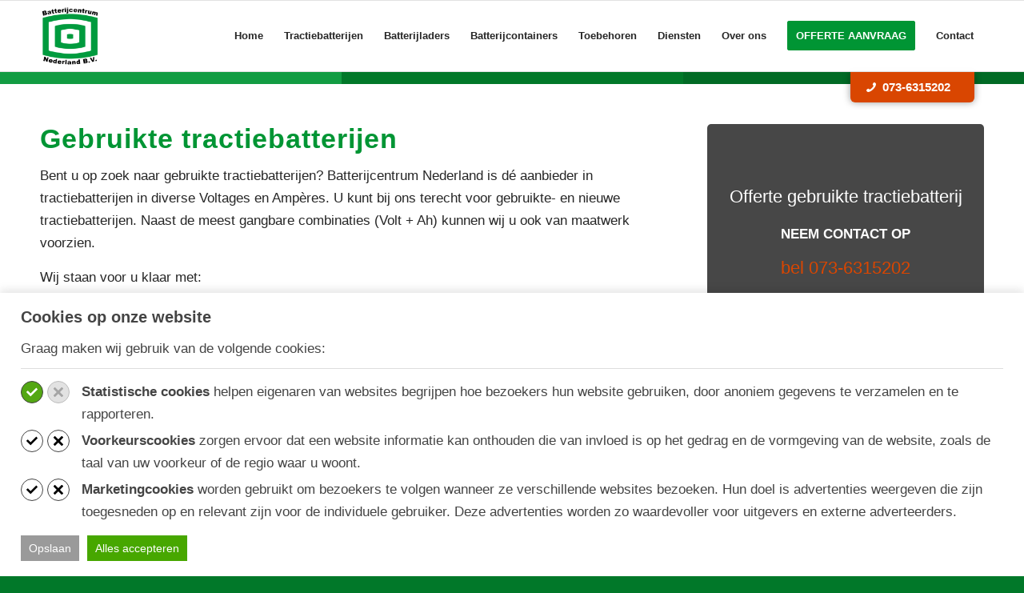

--- FILE ---
content_type: text/html; charset=UTF-8
request_url: https://www.batterijcentrumnederland.nl/gebruikte-tractiebatterij/
body_size: 23337
content:
<!DOCTYPE html>
<html lang="nl-NL" class="html_stretched responsive av-preloader-disabled  html_header_top html_logo_left html_main_nav_header html_menu_right html_slim html_header_sticky html_header_shrinking_disabled html_header_topbar_active html_mobile_menu_phone html_header_searchicon_disabled html_content_align_center html_header_unstick_top_disabled html_header_stretch_disabled html_av-submenu-hidden html_av-submenu-display-click html_av-overlay-side html_av-overlay-side-classic html_av-submenu-clone html_entry_id_1602 av-cookies-no-cookie-consent av-no-preview av-default-lightbox html_text_menu_active av-mobile-menu-switch-default">
<head>
<meta charset="UTF-8" />


<!-- mobile setting -->
<meta name="viewport" content="width=device-width, initial-scale=1">

<!-- Scripts/CSS and wp_head hook -->
<meta name='robots' content='index, follow, max-image-preview:large, max-snippet:-1, max-video-preview:-1' />

	<!-- This site is optimized with the Yoast SEO plugin v26.8 - https://yoast.com/product/yoast-seo-wordpress/ -->
	<title>Gebruikte tractiebatterij kopen tegen een scherpe prijs</title>
	<meta name="description" content="Gebruikte tractiebatterij kopen? Batterijcentrum Nederland, scherpe prijs en snelle levering. Vraag een offerte voor 24, 48 of 80 volt" />
	<link rel="canonical" href="https://www.batterijcentrumnederland.nl/gebruikte-tractiebatterij/" />
	<meta property="og:locale" content="nl_NL" />
	<meta property="og:type" content="article" />
	<meta property="og:title" content="Gebruikte tractiebatterij kopen tegen een scherpe prijs" />
	<meta property="og:description" content="Gebruikte tractiebatterij kopen? Batterijcentrum Nederland, scherpe prijs en snelle levering. Vraag een offerte voor 24, 48 of 80 volt" />
	<meta property="og:url" content="https://www.batterijcentrumnederland.nl/gebruikte-tractiebatterij/" />
	<meta property="og:site_name" content="Batterijcentrum Nederland" />
	<meta property="article:publisher" content="https://www.facebook.com/BatterijcentrumNederland" />
	<meta property="article:modified_time" content="2024-03-19T09:59:36+00:00" />
	<meta property="og:image" content="https://cdn.batterijcentrumnederland.nl/wp-content/uploads/2022/03/batterijcenturm-nederland-tractiebatterijen-batterijen.jpg" />
	<meta property="og:image:width" content="1920" />
	<meta property="og:image:height" content="750" />
	<meta property="og:image:type" content="image/jpeg" />
	<meta name="twitter:card" content="summary_large_image" />
	<meta name="twitter:site" content="@nederland_v" />
	<meta name="twitter:label1" content="Geschatte leestijd" />
	<meta name="twitter:data1" content="3 minuten" />
	<script type="application/ld+json" class="yoast-schema-graph">{"@context":"https://schema.org","@graph":[{"@type":"WebPage","@id":"https://www.batterijcentrumnederland.nl/gebruikte-tractiebatterij/","url":"https://www.batterijcentrumnederland.nl/gebruikte-tractiebatterij/","name":"Gebruikte tractiebatterij kopen tegen een scherpe prijs","isPartOf":{"@id":"https://www.batterijcentrumnederland.nl/#website"},"primaryImageOfPage":{"@id":"https://www.batterijcentrumnederland.nl/gebruikte-tractiebatterij/#primaryimage"},"image":{"@id":"https://www.batterijcentrumnederland.nl/gebruikte-tractiebatterij/#primaryimage"},"thumbnailUrl":"https://cdn.batterijcentrumnederland.nl/wp-content/uploads/2022/03/batterijcenturm-nederland-tractiebatterijen-batterijen.jpg","datePublished":"2022-08-04T12:43:30+00:00","dateModified":"2024-03-19T09:59:36+00:00","description":"Gebruikte tractiebatterij kopen? Batterijcentrum Nederland, scherpe prijs en snelle levering. Vraag een offerte voor 24, 48 of 80 volt","breadcrumb":{"@id":"https://www.batterijcentrumnederland.nl/gebruikte-tractiebatterij/#breadcrumb"},"inLanguage":"nl-NL","potentialAction":[{"@type":"ReadAction","target":["https://www.batterijcentrumnederland.nl/gebruikte-tractiebatterij/"]}]},{"@type":"ImageObject","inLanguage":"nl-NL","@id":"https://www.batterijcentrumnederland.nl/gebruikte-tractiebatterij/#primaryimage","url":"https://cdn.batterijcentrumnederland.nl/wp-content/uploads/2022/03/batterijcenturm-nederland-tractiebatterijen-batterijen.jpg","contentUrl":"https://cdn.batterijcentrumnederland.nl/wp-content/uploads/2022/03/batterijcenturm-nederland-tractiebatterijen-batterijen.jpg","width":1920,"height":750,"caption":"Batterijcentrum Nederland - tractiebatterijen"},{"@type":"BreadcrumbList","@id":"https://www.batterijcentrumnederland.nl/gebruikte-tractiebatterij/#breadcrumb","itemListElement":[{"@type":"ListItem","position":1,"name":"Home","item":"https://www.batterijcentrumnederland.nl/"},{"@type":"ListItem","position":2,"name":"Gebruikte tractiebatterij"}]},{"@type":"WebSite","@id":"https://www.batterijcentrumnederland.nl/#website","url":"https://www.batterijcentrumnederland.nl/","name":"Batterijcentrum Nederland","description":"Wij bieden u de juiste tractiebatterij voor een optimale inzet!","publisher":{"@id":"https://www.batterijcentrumnederland.nl/#organization"},"potentialAction":[{"@type":"SearchAction","target":{"@type":"EntryPoint","urlTemplate":"https://www.batterijcentrumnederland.nl/?s={search_term_string}"},"query-input":{"@type":"PropertyValueSpecification","valueRequired":true,"valueName":"search_term_string"}}],"inLanguage":"nl-NL"},{"@type":"Organization","@id":"https://www.batterijcentrumnederland.nl/#organization","name":"Batterijcentrum Nederland","url":"https://www.batterijcentrumnederland.nl/","logo":{"@type":"ImageObject","inLanguage":"nl-NL","@id":"https://www.batterijcentrumnederland.nl/#/schema/logo/image/","url":"https://www.batterijcentrumnederland.nl/wp-content/uploads/2022/02/logo-batterijcentrum-01.png","contentUrl":"https://www.batterijcentrumnederland.nl/wp-content/uploads/2022/02/logo-batterijcentrum-01.png","width":1314,"height":1505,"caption":"Batterijcentrum Nederland"},"image":{"@id":"https://www.batterijcentrumnederland.nl/#/schema/logo/image/"},"sameAs":["https://www.facebook.com/BatterijcentrumNederland","https://x.com/nederland_v","https://www.instagram.com/batterijcentrumnl/","https://www.linkedin.com/company/batterijcentrumnederland/"]}]}</script>
	<!-- / Yoast SEO plugin. -->


<link rel='dns-prefetch' href='//www.google.com' />
<link rel='dns-prefetch' href='//cdn.batterijcentrumnederland.nl' />

<link href='https://cdn.batterijcentrumnederland.nl' rel='preconnect' />

		<script>

			function kj_get_cookie_by_name(e){var n=document.cookie,i=e+"=",o=n.indexOf("; "+i);if(-1==o){if(0!=(o=n.indexOf(i)))return null}else{o+=2;var r=document.cookie.indexOf(";",o);-1==r&&(r=n.length)}return decodeURIComponent(n.substring(o+i.length,r))}

			function kj_parse_string_to_array(t){let r=t.split(";"),i=[];for(let e of r){let[l,n]=e.split("="),o=l?l.trim():"",s=n?n.trim():"";""!==o&&(i[o]=s)}return i}

			kj_set_google_consent('default');

			function kj_set_google_consent(consent_mode = 'default') {

				window.dataLayer = window.dataLayer || [];
				function gtag(){dataLayer.push(arguments);}

				if (consent_mode == 'default') {

					gtag('consent', 'default', {
						  'ad_storage': 'denied',
						  'ad_user_data': 'denied',
						  'ad_personalization': 'denied',
						  'functionality_storage': 'denied',
						  'analytics_storage': 'denied',
						  'personalization_storage': 'denied',
						  'security_storage': 'granted'
					});

				}

				let kj_cookie_marketing = 'denied';
				let kj_cookie_functional = 'denied';
				let kj_cookie_prefered = 'denied';

				let kj_user_cookie_settings = kj_get_cookie_by_name('cookie_notice_settings');

				if (kj_user_cookie_settings !== null && kj_user_cookie_settings != "") {

					let kj_user_cookie_settings_parsed = kj_parse_string_to_array(kj_user_cookie_settings);

					if (kj_user_cookie_settings_parsed['cs-preferred'] == 'accept') {
						kj_cookie_prefered = 'granted';
					}

					if (kj_user_cookie_settings_parsed['cs-marketing'] == 'accept') {
						kj_cookie_marketing = 'granted';
					}

					if (kj_user_cookie_settings_parsed['cs-functional'] == 'accept') {
						kj_cookie_functional = 'granted';
					}

					gtag('consent', 'update', {
						  'ad_storage': kj_cookie_marketing,
						  'ad_user_data': kj_cookie_marketing,
						  'ad_personalization': kj_cookie_marketing,
						  'functionality_storage': kj_cookie_prefered,
						  'analytics_storage': kj_cookie_functional,
						  'personalization_storage': kj_cookie_prefered,
						  'security_storage': kj_cookie_functional
					});

				}


			}

		</script>

		<link rel="alternate" title="oEmbed (JSON)" type="application/json+oembed" href="https://www.batterijcentrumnederland.nl/wp-json/oembed/1.0/embed?url=https%3A%2F%2Fwww.batterijcentrumnederland.nl%2Fgebruikte-tractiebatterij%2F" />
<link rel="alternate" title="oEmbed (XML)" type="text/xml+oembed" href="https://www.batterijcentrumnederland.nl/wp-json/oembed/1.0/embed?url=https%3A%2F%2Fwww.batterijcentrumnederland.nl%2Fgebruikte-tractiebatterij%2F&#038;format=xml" />
<style id='wp-img-auto-sizes-contain-inline-css' type='text/css'>
img:is([sizes=auto i],[sizes^="auto," i]){contain-intrinsic-size:3000px 1500px}
/*# sourceURL=wp-img-auto-sizes-contain-inline-css */
</style>
<link data-minify="1" rel='stylesheet' id='avia-grid-css' href='https://cdn.batterijcentrumnederland.nl/wp-content/cache/min/1/wp-content/themes/enfold/css/grid.css?ver=1768998404' type='text/css' media='all' />
<link data-minify="1" rel='stylesheet' id='avia-base-css' href='https://cdn.batterijcentrumnederland.nl/wp-content/cache/min/1/wp-content/themes/enfold/css/base.css?ver=1768998404' type='text/css' media='all' />
<link data-minify="1" rel='stylesheet' id='avia-layout-css' href='https://cdn.batterijcentrumnederland.nl/wp-content/cache/min/1/wp-content/themes/enfold/css/layout.css?ver=1768998404' type='text/css' media='all' />
<link data-minify="1" rel='stylesheet' id='avia-module-audioplayer-css' href='https://cdn.batterijcentrumnederland.nl/wp-content/cache/min/1/wp-content/themes/enfold/config-templatebuilder/avia-shortcodes/audio-player/audio-player.css?ver=1768998404' type='text/css' media='all' />
<link data-minify="1" rel='stylesheet' id='avia-module-blog-css' href='https://cdn.batterijcentrumnederland.nl/wp-content/cache/min/1/wp-content/themes/enfold/config-templatebuilder/avia-shortcodes/blog/blog.css?ver=1768998404' type='text/css' media='all' />
<link data-minify="1" rel='stylesheet' id='avia-module-postslider-css' href='https://cdn.batterijcentrumnederland.nl/wp-content/cache/min/1/wp-content/themes/enfold/config-templatebuilder/avia-shortcodes/postslider/postslider.css?ver=1768998404' type='text/css' media='all' />
<link data-minify="1" rel='stylesheet' id='avia-module-button-css' href='https://cdn.batterijcentrumnederland.nl/wp-content/cache/min/1/wp-content/themes/enfold/config-templatebuilder/avia-shortcodes/buttons/buttons.css?ver=1768998404' type='text/css' media='all' />
<link data-minify="1" rel='stylesheet' id='avia-module-buttonrow-css' href='https://cdn.batterijcentrumnederland.nl/wp-content/cache/min/1/wp-content/themes/enfold/config-templatebuilder/avia-shortcodes/buttonrow/buttonrow.css?ver=1768998404' type='text/css' media='all' />
<link data-minify="1" rel='stylesheet' id='avia-module-button-fullwidth-css' href='https://cdn.batterijcentrumnederland.nl/wp-content/cache/min/1/wp-content/themes/enfold/config-templatebuilder/avia-shortcodes/buttons_fullwidth/buttons_fullwidth.css?ver=1768998404' type='text/css' media='all' />
<link data-minify="1" rel='stylesheet' id='avia-module-catalogue-css' href='https://cdn.batterijcentrumnederland.nl/wp-content/cache/min/1/wp-content/themes/enfold/config-templatebuilder/avia-shortcodes/catalogue/catalogue.css?ver=1768998404' type='text/css' media='all' />
<link data-minify="1" rel='stylesheet' id='avia-module-comments-css' href='https://cdn.batterijcentrumnederland.nl/wp-content/cache/min/1/wp-content/themes/enfold/config-templatebuilder/avia-shortcodes/comments/comments.css?ver=1768998404' type='text/css' media='all' />
<link data-minify="1" rel='stylesheet' id='avia-module-contact-css' href='https://cdn.batterijcentrumnederland.nl/wp-content/cache/min/1/wp-content/themes/enfold/config-templatebuilder/avia-shortcodes/contact/contact.css?ver=1768998404' type='text/css' media='all' />
<link data-minify="1" rel='stylesheet' id='avia-module-slideshow-css' href='https://cdn.batterijcentrumnederland.nl/wp-content/cache/min/1/wp-content/themes/enfold/config-templatebuilder/avia-shortcodes/slideshow/slideshow.css?ver=1768998404' type='text/css' media='all' />
<link data-minify="1" rel='stylesheet' id='avia-module-slideshow-contentpartner-css' href='https://cdn.batterijcentrumnederland.nl/wp-content/cache/min/1/wp-content/themes/enfold/config-templatebuilder/avia-shortcodes/contentslider/contentslider.css?ver=1768998404' type='text/css' media='all' />
<link data-minify="1" rel='stylesheet' id='avia-module-countdown-css' href='https://cdn.batterijcentrumnederland.nl/wp-content/cache/min/1/wp-content/themes/enfold/config-templatebuilder/avia-shortcodes/countdown/countdown.css?ver=1768998404' type='text/css' media='all' />
<link data-minify="1" rel='stylesheet' id='avia-module-dynamic-field-css' href='https://cdn.batterijcentrumnederland.nl/wp-content/cache/min/1/wp-content/themes/enfold/config-templatebuilder/avia-shortcodes/dynamic_field/dynamic_field.css?ver=1768998404' type='text/css' media='all' />
<link data-minify="1" rel='stylesheet' id='avia-module-gallery-css' href='https://cdn.batterijcentrumnederland.nl/wp-content/cache/min/1/wp-content/themes/enfold/config-templatebuilder/avia-shortcodes/gallery/gallery.css?ver=1768998404' type='text/css' media='all' />
<link data-minify="1" rel='stylesheet' id='avia-module-gallery-hor-css' href='https://cdn.batterijcentrumnederland.nl/wp-content/cache/min/1/wp-content/themes/enfold/config-templatebuilder/avia-shortcodes/gallery_horizontal/gallery_horizontal.css?ver=1768998404' type='text/css' media='all' />
<link data-minify="1" rel='stylesheet' id='avia-module-maps-css' href='https://cdn.batterijcentrumnederland.nl/wp-content/cache/min/1/wp-content/themes/enfold/config-templatebuilder/avia-shortcodes/google_maps/google_maps.css?ver=1768998404' type='text/css' media='all' />
<link data-minify="1" rel='stylesheet' id='avia-module-gridrow-css' href='https://cdn.batterijcentrumnederland.nl/wp-content/cache/min/1/wp-content/themes/enfold/config-templatebuilder/avia-shortcodes/grid_row/grid_row.css?ver=1768998404' type='text/css' media='all' />
<link data-minify="1" rel='stylesheet' id='avia-module-heading-css' href='https://cdn.batterijcentrumnederland.nl/wp-content/cache/min/1/wp-content/themes/enfold/config-templatebuilder/avia-shortcodes/heading/heading.css?ver=1768998404' type='text/css' media='all' />
<link data-minify="1" rel='stylesheet' id='avia-module-rotator-css' href='https://cdn.batterijcentrumnederland.nl/wp-content/cache/min/1/wp-content/themes/enfold/config-templatebuilder/avia-shortcodes/headline_rotator/headline_rotator.css?ver=1768998404' type='text/css' media='all' />
<link data-minify="1" rel='stylesheet' id='avia-module-hr-css' href='https://cdn.batterijcentrumnederland.nl/wp-content/cache/min/1/wp-content/themes/enfold/config-templatebuilder/avia-shortcodes/hr/hr.css?ver=1768998404' type='text/css' media='all' />
<link data-minify="1" rel='stylesheet' id='avia-module-icon-css' href='https://cdn.batterijcentrumnederland.nl/wp-content/cache/min/1/wp-content/themes/enfold/config-templatebuilder/avia-shortcodes/icon/icon.css?ver=1768998404' type='text/css' media='all' />
<link data-minify="1" rel='stylesheet' id='avia-module-icon-circles-css' href='https://cdn.batterijcentrumnederland.nl/wp-content/cache/min/1/wp-content/themes/enfold/config-templatebuilder/avia-shortcodes/icon_circles/icon_circles.css?ver=1768998404' type='text/css' media='all' />
<link data-minify="1" rel='stylesheet' id='avia-module-iconbox-css' href='https://cdn.batterijcentrumnederland.nl/wp-content/cache/min/1/wp-content/themes/enfold/config-templatebuilder/avia-shortcodes/iconbox/iconbox.css?ver=1768998404' type='text/css' media='all' />
<link data-minify="1" rel='stylesheet' id='avia-module-icongrid-css' href='https://cdn.batterijcentrumnederland.nl/wp-content/cache/min/1/wp-content/themes/enfold/config-templatebuilder/avia-shortcodes/icongrid/icongrid.css?ver=1768998404' type='text/css' media='all' />
<link data-minify="1" rel='stylesheet' id='avia-module-iconlist-css' href='https://cdn.batterijcentrumnederland.nl/wp-content/cache/min/1/wp-content/themes/enfold/config-templatebuilder/avia-shortcodes/iconlist/iconlist.css?ver=1768998404' type='text/css' media='all' />
<link data-minify="1" rel='stylesheet' id='avia-module-image-css' href='https://cdn.batterijcentrumnederland.nl/wp-content/cache/min/1/wp-content/themes/enfold/config-templatebuilder/avia-shortcodes/image/image.css?ver=1768998404' type='text/css' media='all' />
<link data-minify="1" rel='stylesheet' id='avia-module-image-diff-css' href='https://cdn.batterijcentrumnederland.nl/wp-content/cache/min/1/wp-content/themes/enfold/config-templatebuilder/avia-shortcodes/image_diff/image_diff.css?ver=1768998404' type='text/css' media='all' />
<link data-minify="1" rel='stylesheet' id='avia-module-hotspot-css' href='https://cdn.batterijcentrumnederland.nl/wp-content/cache/min/1/wp-content/themes/enfold/config-templatebuilder/avia-shortcodes/image_hotspots/image_hotspots.css?ver=1768998404' type='text/css' media='all' />
<link data-minify="1" rel='stylesheet' id='avia-module-sc-lottie-animation-css' href='https://cdn.batterijcentrumnederland.nl/wp-content/cache/min/1/wp-content/themes/enfold/config-templatebuilder/avia-shortcodes/lottie_animation/lottie_animation.css?ver=1768998404' type='text/css' media='all' />
<link data-minify="1" rel='stylesheet' id='avia-module-magazine-css' href='https://cdn.batterijcentrumnederland.nl/wp-content/cache/min/1/wp-content/themes/enfold/config-templatebuilder/avia-shortcodes/magazine/magazine.css?ver=1768998404' type='text/css' media='all' />
<link data-minify="1" rel='stylesheet' id='avia-module-masonry-css' href='https://cdn.batterijcentrumnederland.nl/wp-content/cache/min/1/wp-content/themes/enfold/config-templatebuilder/avia-shortcodes/masonry_entries/masonry_entries.css?ver=1768998404' type='text/css' media='all' />
<link data-minify="1" rel='stylesheet' id='avia-siteloader-css' href='https://cdn.batterijcentrumnederland.nl/wp-content/cache/min/1/wp-content/themes/enfold/css/avia-snippet-site-preloader.css?ver=1768998404' type='text/css' media='all' />
<link data-minify="1" rel='stylesheet' id='avia-module-menu-css' href='https://cdn.batterijcentrumnederland.nl/wp-content/cache/min/1/wp-content/themes/enfold/config-templatebuilder/avia-shortcodes/menu/menu.css?ver=1768998404' type='text/css' media='all' />
<link data-minify="1" rel='stylesheet' id='avia-module-notification-css' href='https://cdn.batterijcentrumnederland.nl/wp-content/cache/min/1/wp-content/themes/enfold/config-templatebuilder/avia-shortcodes/notification/notification.css?ver=1768998404' type='text/css' media='all' />
<link data-minify="1" rel='stylesheet' id='avia-module-numbers-css' href='https://cdn.batterijcentrumnederland.nl/wp-content/cache/min/1/wp-content/themes/enfold/config-templatebuilder/avia-shortcodes/numbers/numbers.css?ver=1768998404' type='text/css' media='all' />
<link data-minify="1" rel='stylesheet' id='avia-module-portfolio-css' href='https://cdn.batterijcentrumnederland.nl/wp-content/cache/min/1/wp-content/themes/enfold/config-templatebuilder/avia-shortcodes/portfolio/portfolio.css?ver=1768998404' type='text/css' media='all' />
<link data-minify="1" rel='stylesheet' id='avia-module-post-metadata-css' href='https://cdn.batterijcentrumnederland.nl/wp-content/cache/min/1/wp-content/themes/enfold/config-templatebuilder/avia-shortcodes/post_metadata/post_metadata.css?ver=1768998404' type='text/css' media='all' />
<link data-minify="1" rel='stylesheet' id='avia-module-progress-bar-css' href='https://cdn.batterijcentrumnederland.nl/wp-content/cache/min/1/wp-content/themes/enfold/config-templatebuilder/avia-shortcodes/progressbar/progressbar.css?ver=1768998404' type='text/css' media='all' />
<link data-minify="1" rel='stylesheet' id='avia-module-promobox-css' href='https://cdn.batterijcentrumnederland.nl/wp-content/cache/min/1/wp-content/themes/enfold/config-templatebuilder/avia-shortcodes/promobox/promobox.css?ver=1768998404' type='text/css' media='all' />
<link data-minify="1" rel='stylesheet' id='avia-sc-search-css' href='https://cdn.batterijcentrumnederland.nl/wp-content/cache/min/1/wp-content/themes/enfold/config-templatebuilder/avia-shortcodes/search/search.css?ver=1768998404' type='text/css' media='all' />
<link data-minify="1" rel='stylesheet' id='avia-module-slideshow-accordion-css' href='https://cdn.batterijcentrumnederland.nl/wp-content/cache/min/1/wp-content/themes/enfold/config-templatebuilder/avia-shortcodes/slideshow_accordion/slideshow_accordion.css?ver=1768998404' type='text/css' media='all' />
<link data-minify="1" rel='stylesheet' id='avia-module-slideshow-feature-image-css' href='https://cdn.batterijcentrumnederland.nl/wp-content/cache/min/1/wp-content/themes/enfold/config-templatebuilder/avia-shortcodes/slideshow_feature_image/slideshow_feature_image.css?ver=1768998404' type='text/css' media='all' />
<link data-minify="1" rel='stylesheet' id='avia-module-slideshow-fullsize-css' href='https://cdn.batterijcentrumnederland.nl/wp-content/cache/min/1/wp-content/themes/enfold/config-templatebuilder/avia-shortcodes/slideshow_fullsize/slideshow_fullsize.css?ver=1768998404' type='text/css' media='all' />
<link data-minify="1" rel='stylesheet' id='avia-module-slideshow-fullscreen-css' href='https://cdn.batterijcentrumnederland.nl/wp-content/cache/min/1/wp-content/themes/enfold/config-templatebuilder/avia-shortcodes/slideshow_fullscreen/slideshow_fullscreen.css?ver=1768998404' type='text/css' media='all' />
<link data-minify="1" rel='stylesheet' id='avia-module-social-css' href='https://cdn.batterijcentrumnederland.nl/wp-content/cache/min/1/wp-content/themes/enfold/config-templatebuilder/avia-shortcodes/social_share/social_share.css?ver=1768998404' type='text/css' media='all' />
<link data-minify="1" rel='stylesheet' id='avia-module-tabsection-css' href='https://cdn.batterijcentrumnederland.nl/wp-content/cache/min/1/wp-content/themes/enfold/config-templatebuilder/avia-shortcodes/tab_section/tab_section.css?ver=1768998404' type='text/css' media='all' />
<link data-minify="1" rel='stylesheet' id='avia-module-table-css' href='https://cdn.batterijcentrumnederland.nl/wp-content/cache/min/1/wp-content/themes/enfold/config-templatebuilder/avia-shortcodes/table/table.css?ver=1768998404' type='text/css' media='all' />
<link data-minify="1" rel='stylesheet' id='avia-module-tabs-css' href='https://cdn.batterijcentrumnederland.nl/wp-content/cache/min/1/wp-content/themes/enfold/config-templatebuilder/avia-shortcodes/tabs/tabs.css?ver=1768998404' type='text/css' media='all' />
<link data-minify="1" rel='stylesheet' id='avia-module-team-css' href='https://cdn.batterijcentrumnederland.nl/wp-content/cache/min/1/wp-content/themes/enfold/config-templatebuilder/avia-shortcodes/team/team.css?ver=1768998404' type='text/css' media='all' />
<link data-minify="1" rel='stylesheet' id='avia-module-testimonials-css' href='https://cdn.batterijcentrumnederland.nl/wp-content/cache/min/1/wp-content/themes/enfold/config-templatebuilder/avia-shortcodes/testimonials/testimonials.css?ver=1768998404' type='text/css' media='all' />
<link data-minify="1" rel='stylesheet' id='avia-module-timeline-css' href='https://cdn.batterijcentrumnederland.nl/wp-content/cache/min/1/wp-content/themes/enfold/config-templatebuilder/avia-shortcodes/timeline/timeline.css?ver=1768998404' type='text/css' media='all' />
<link data-minify="1" rel='stylesheet' id='avia-module-toggles-css' href='https://cdn.batterijcentrumnederland.nl/wp-content/cache/min/1/wp-content/themes/enfold/config-templatebuilder/avia-shortcodes/toggles/toggles.css?ver=1768998404' type='text/css' media='all' />
<link data-minify="1" rel='stylesheet' id='avia-module-video-css' href='https://cdn.batterijcentrumnederland.nl/wp-content/cache/min/1/wp-content/themes/enfold/config-templatebuilder/avia-shortcodes/video/video.css?ver=1768998404' type='text/css' media='all' />
<style id='wp-block-library-inline-css' type='text/css'>
:root{--wp-block-synced-color:#7a00df;--wp-block-synced-color--rgb:122,0,223;--wp-bound-block-color:var(--wp-block-synced-color);--wp-editor-canvas-background:#ddd;--wp-admin-theme-color:#007cba;--wp-admin-theme-color--rgb:0,124,186;--wp-admin-theme-color-darker-10:#006ba1;--wp-admin-theme-color-darker-10--rgb:0,107,160.5;--wp-admin-theme-color-darker-20:#005a87;--wp-admin-theme-color-darker-20--rgb:0,90,135;--wp-admin-border-width-focus:2px}@media (min-resolution:192dpi){:root{--wp-admin-border-width-focus:1.5px}}.wp-element-button{cursor:pointer}:root .has-very-light-gray-background-color{background-color:#eee}:root .has-very-dark-gray-background-color{background-color:#313131}:root .has-very-light-gray-color{color:#eee}:root .has-very-dark-gray-color{color:#313131}:root .has-vivid-green-cyan-to-vivid-cyan-blue-gradient-background{background:linear-gradient(135deg,#00d084,#0693e3)}:root .has-purple-crush-gradient-background{background:linear-gradient(135deg,#34e2e4,#4721fb 50%,#ab1dfe)}:root .has-hazy-dawn-gradient-background{background:linear-gradient(135deg,#faaca8,#dad0ec)}:root .has-subdued-olive-gradient-background{background:linear-gradient(135deg,#fafae1,#67a671)}:root .has-atomic-cream-gradient-background{background:linear-gradient(135deg,#fdd79a,#004a59)}:root .has-nightshade-gradient-background{background:linear-gradient(135deg,#330968,#31cdcf)}:root .has-midnight-gradient-background{background:linear-gradient(135deg,#020381,#2874fc)}:root{--wp--preset--font-size--normal:16px;--wp--preset--font-size--huge:42px}.has-regular-font-size{font-size:1em}.has-larger-font-size{font-size:2.625em}.has-normal-font-size{font-size:var(--wp--preset--font-size--normal)}.has-huge-font-size{font-size:var(--wp--preset--font-size--huge)}.has-text-align-center{text-align:center}.has-text-align-left{text-align:left}.has-text-align-right{text-align:right}.has-fit-text{white-space:nowrap!important}#end-resizable-editor-section{display:none}.aligncenter{clear:both}.items-justified-left{justify-content:flex-start}.items-justified-center{justify-content:center}.items-justified-right{justify-content:flex-end}.items-justified-space-between{justify-content:space-between}.screen-reader-text{border:0;clip-path:inset(50%);height:1px;margin:-1px;overflow:hidden;padding:0;position:absolute;width:1px;word-wrap:normal!important}.screen-reader-text:focus{background-color:#ddd;clip-path:none;color:#444;display:block;font-size:1em;height:auto;left:5px;line-height:normal;padding:15px 23px 14px;text-decoration:none;top:5px;width:auto;z-index:100000}html :where(.has-border-color){border-style:solid}html :where([style*=border-top-color]){border-top-style:solid}html :where([style*=border-right-color]){border-right-style:solid}html :where([style*=border-bottom-color]){border-bottom-style:solid}html :where([style*=border-left-color]){border-left-style:solid}html :where([style*=border-width]){border-style:solid}html :where([style*=border-top-width]){border-top-style:solid}html :where([style*=border-right-width]){border-right-style:solid}html :where([style*=border-bottom-width]){border-bottom-style:solid}html :where([style*=border-left-width]){border-left-style:solid}html :where(img[class*=wp-image-]){height:auto;max-width:100%}:where(figure){margin:0 0 1em}html :where(.is-position-sticky){--wp-admin--admin-bar--position-offset:var(--wp-admin--admin-bar--height,0px)}@media screen and (max-width:600px){html :where(.is-position-sticky){--wp-admin--admin-bar--position-offset:0px}}

/*# sourceURL=wp-block-library-inline-css */
</style><style id='global-styles-inline-css' type='text/css'>
:root{--wp--preset--aspect-ratio--square: 1;--wp--preset--aspect-ratio--4-3: 4/3;--wp--preset--aspect-ratio--3-4: 3/4;--wp--preset--aspect-ratio--3-2: 3/2;--wp--preset--aspect-ratio--2-3: 2/3;--wp--preset--aspect-ratio--16-9: 16/9;--wp--preset--aspect-ratio--9-16: 9/16;--wp--preset--color--black: #000000;--wp--preset--color--cyan-bluish-gray: #abb8c3;--wp--preset--color--white: #ffffff;--wp--preset--color--pale-pink: #f78da7;--wp--preset--color--vivid-red: #cf2e2e;--wp--preset--color--luminous-vivid-orange: #ff6900;--wp--preset--color--luminous-vivid-amber: #fcb900;--wp--preset--color--light-green-cyan: #7bdcb5;--wp--preset--color--vivid-green-cyan: #00d084;--wp--preset--color--pale-cyan-blue: #8ed1fc;--wp--preset--color--vivid-cyan-blue: #0693e3;--wp--preset--color--vivid-purple: #9b51e0;--wp--preset--color--metallic-red: #b02b2c;--wp--preset--color--maximum-yellow-red: #edae44;--wp--preset--color--yellow-sun: #eeee22;--wp--preset--color--palm-leaf: #83a846;--wp--preset--color--aero: #7bb0e7;--wp--preset--color--old-lavender: #745f7e;--wp--preset--color--steel-teal: #5f8789;--wp--preset--color--raspberry-pink: #d65799;--wp--preset--color--medium-turquoise: #4ecac2;--wp--preset--gradient--vivid-cyan-blue-to-vivid-purple: linear-gradient(135deg,rgb(6,147,227) 0%,rgb(155,81,224) 100%);--wp--preset--gradient--light-green-cyan-to-vivid-green-cyan: linear-gradient(135deg,rgb(122,220,180) 0%,rgb(0,208,130) 100%);--wp--preset--gradient--luminous-vivid-amber-to-luminous-vivid-orange: linear-gradient(135deg,rgb(252,185,0) 0%,rgb(255,105,0) 100%);--wp--preset--gradient--luminous-vivid-orange-to-vivid-red: linear-gradient(135deg,rgb(255,105,0) 0%,rgb(207,46,46) 100%);--wp--preset--gradient--very-light-gray-to-cyan-bluish-gray: linear-gradient(135deg,rgb(238,238,238) 0%,rgb(169,184,195) 100%);--wp--preset--gradient--cool-to-warm-spectrum: linear-gradient(135deg,rgb(74,234,220) 0%,rgb(151,120,209) 20%,rgb(207,42,186) 40%,rgb(238,44,130) 60%,rgb(251,105,98) 80%,rgb(254,248,76) 100%);--wp--preset--gradient--blush-light-purple: linear-gradient(135deg,rgb(255,206,236) 0%,rgb(152,150,240) 100%);--wp--preset--gradient--blush-bordeaux: linear-gradient(135deg,rgb(254,205,165) 0%,rgb(254,45,45) 50%,rgb(107,0,62) 100%);--wp--preset--gradient--luminous-dusk: linear-gradient(135deg,rgb(255,203,112) 0%,rgb(199,81,192) 50%,rgb(65,88,208) 100%);--wp--preset--gradient--pale-ocean: linear-gradient(135deg,rgb(255,245,203) 0%,rgb(182,227,212) 50%,rgb(51,167,181) 100%);--wp--preset--gradient--electric-grass: linear-gradient(135deg,rgb(202,248,128) 0%,rgb(113,206,126) 100%);--wp--preset--gradient--midnight: linear-gradient(135deg,rgb(2,3,129) 0%,rgb(40,116,252) 100%);--wp--preset--font-size--small: 1rem;--wp--preset--font-size--medium: 1.125rem;--wp--preset--font-size--large: 1.75rem;--wp--preset--font-size--x-large: clamp(1.75rem, 3vw, 2.25rem);--wp--preset--spacing--20: 0.44rem;--wp--preset--spacing--30: 0.67rem;--wp--preset--spacing--40: 1rem;--wp--preset--spacing--50: 1.5rem;--wp--preset--spacing--60: 2.25rem;--wp--preset--spacing--70: 3.38rem;--wp--preset--spacing--80: 5.06rem;--wp--preset--shadow--natural: 6px 6px 9px rgba(0, 0, 0, 0.2);--wp--preset--shadow--deep: 12px 12px 50px rgba(0, 0, 0, 0.4);--wp--preset--shadow--sharp: 6px 6px 0px rgba(0, 0, 0, 0.2);--wp--preset--shadow--outlined: 6px 6px 0px -3px rgb(255, 255, 255), 6px 6px rgb(0, 0, 0);--wp--preset--shadow--crisp: 6px 6px 0px rgb(0, 0, 0);}.has-black-color{color: var(--wp--preset--color--black) !important;}.has-cyan-bluish-gray-color{color: var(--wp--preset--color--cyan-bluish-gray) !important;}.has-white-color{color: var(--wp--preset--color--white) !important;}.has-pale-pink-color{color: var(--wp--preset--color--pale-pink) !important;}.has-vivid-red-color{color: var(--wp--preset--color--vivid-red) !important;}.has-luminous-vivid-orange-color{color: var(--wp--preset--color--luminous-vivid-orange) !important;}.has-luminous-vivid-amber-color{color: var(--wp--preset--color--luminous-vivid-amber) !important;}.has-light-green-cyan-color{color: var(--wp--preset--color--light-green-cyan) !important;}.has-vivid-green-cyan-color{color: var(--wp--preset--color--vivid-green-cyan) !important;}.has-pale-cyan-blue-color{color: var(--wp--preset--color--pale-cyan-blue) !important;}.has-vivid-cyan-blue-color{color: var(--wp--preset--color--vivid-cyan-blue) !important;}.has-vivid-purple-color{color: var(--wp--preset--color--vivid-purple) !important;}.has-metallic-red-color{color: var(--wp--preset--color--metallic-red) !important;}.has-maximum-yellow-red-color{color: var(--wp--preset--color--maximum-yellow-red) !important;}.has-yellow-sun-color{color: var(--wp--preset--color--yellow-sun) !important;}.has-palm-leaf-color{color: var(--wp--preset--color--palm-leaf) !important;}.has-aero-color{color: var(--wp--preset--color--aero) !important;}.has-old-lavender-color{color: var(--wp--preset--color--old-lavender) !important;}.has-steel-teal-color{color: var(--wp--preset--color--steel-teal) !important;}.has-raspberry-pink-color{color: var(--wp--preset--color--raspberry-pink) !important;}.has-medium-turquoise-color{color: var(--wp--preset--color--medium-turquoise) !important;}.has-black-background-color{background-color: var(--wp--preset--color--black) !important;}.has-cyan-bluish-gray-background-color{background-color: var(--wp--preset--color--cyan-bluish-gray) !important;}.has-white-background-color{background-color: var(--wp--preset--color--white) !important;}.has-pale-pink-background-color{background-color: var(--wp--preset--color--pale-pink) !important;}.has-vivid-red-background-color{background-color: var(--wp--preset--color--vivid-red) !important;}.has-luminous-vivid-orange-background-color{background-color: var(--wp--preset--color--luminous-vivid-orange) !important;}.has-luminous-vivid-amber-background-color{background-color: var(--wp--preset--color--luminous-vivid-amber) !important;}.has-light-green-cyan-background-color{background-color: var(--wp--preset--color--light-green-cyan) !important;}.has-vivid-green-cyan-background-color{background-color: var(--wp--preset--color--vivid-green-cyan) !important;}.has-pale-cyan-blue-background-color{background-color: var(--wp--preset--color--pale-cyan-blue) !important;}.has-vivid-cyan-blue-background-color{background-color: var(--wp--preset--color--vivid-cyan-blue) !important;}.has-vivid-purple-background-color{background-color: var(--wp--preset--color--vivid-purple) !important;}.has-metallic-red-background-color{background-color: var(--wp--preset--color--metallic-red) !important;}.has-maximum-yellow-red-background-color{background-color: var(--wp--preset--color--maximum-yellow-red) !important;}.has-yellow-sun-background-color{background-color: var(--wp--preset--color--yellow-sun) !important;}.has-palm-leaf-background-color{background-color: var(--wp--preset--color--palm-leaf) !important;}.has-aero-background-color{background-color: var(--wp--preset--color--aero) !important;}.has-old-lavender-background-color{background-color: var(--wp--preset--color--old-lavender) !important;}.has-steel-teal-background-color{background-color: var(--wp--preset--color--steel-teal) !important;}.has-raspberry-pink-background-color{background-color: var(--wp--preset--color--raspberry-pink) !important;}.has-medium-turquoise-background-color{background-color: var(--wp--preset--color--medium-turquoise) !important;}.has-black-border-color{border-color: var(--wp--preset--color--black) !important;}.has-cyan-bluish-gray-border-color{border-color: var(--wp--preset--color--cyan-bluish-gray) !important;}.has-white-border-color{border-color: var(--wp--preset--color--white) !important;}.has-pale-pink-border-color{border-color: var(--wp--preset--color--pale-pink) !important;}.has-vivid-red-border-color{border-color: var(--wp--preset--color--vivid-red) !important;}.has-luminous-vivid-orange-border-color{border-color: var(--wp--preset--color--luminous-vivid-orange) !important;}.has-luminous-vivid-amber-border-color{border-color: var(--wp--preset--color--luminous-vivid-amber) !important;}.has-light-green-cyan-border-color{border-color: var(--wp--preset--color--light-green-cyan) !important;}.has-vivid-green-cyan-border-color{border-color: var(--wp--preset--color--vivid-green-cyan) !important;}.has-pale-cyan-blue-border-color{border-color: var(--wp--preset--color--pale-cyan-blue) !important;}.has-vivid-cyan-blue-border-color{border-color: var(--wp--preset--color--vivid-cyan-blue) !important;}.has-vivid-purple-border-color{border-color: var(--wp--preset--color--vivid-purple) !important;}.has-metallic-red-border-color{border-color: var(--wp--preset--color--metallic-red) !important;}.has-maximum-yellow-red-border-color{border-color: var(--wp--preset--color--maximum-yellow-red) !important;}.has-yellow-sun-border-color{border-color: var(--wp--preset--color--yellow-sun) !important;}.has-palm-leaf-border-color{border-color: var(--wp--preset--color--palm-leaf) !important;}.has-aero-border-color{border-color: var(--wp--preset--color--aero) !important;}.has-old-lavender-border-color{border-color: var(--wp--preset--color--old-lavender) !important;}.has-steel-teal-border-color{border-color: var(--wp--preset--color--steel-teal) !important;}.has-raspberry-pink-border-color{border-color: var(--wp--preset--color--raspberry-pink) !important;}.has-medium-turquoise-border-color{border-color: var(--wp--preset--color--medium-turquoise) !important;}.has-vivid-cyan-blue-to-vivid-purple-gradient-background{background: var(--wp--preset--gradient--vivid-cyan-blue-to-vivid-purple) !important;}.has-light-green-cyan-to-vivid-green-cyan-gradient-background{background: var(--wp--preset--gradient--light-green-cyan-to-vivid-green-cyan) !important;}.has-luminous-vivid-amber-to-luminous-vivid-orange-gradient-background{background: var(--wp--preset--gradient--luminous-vivid-amber-to-luminous-vivid-orange) !important;}.has-luminous-vivid-orange-to-vivid-red-gradient-background{background: var(--wp--preset--gradient--luminous-vivid-orange-to-vivid-red) !important;}.has-very-light-gray-to-cyan-bluish-gray-gradient-background{background: var(--wp--preset--gradient--very-light-gray-to-cyan-bluish-gray) !important;}.has-cool-to-warm-spectrum-gradient-background{background: var(--wp--preset--gradient--cool-to-warm-spectrum) !important;}.has-blush-light-purple-gradient-background{background: var(--wp--preset--gradient--blush-light-purple) !important;}.has-blush-bordeaux-gradient-background{background: var(--wp--preset--gradient--blush-bordeaux) !important;}.has-luminous-dusk-gradient-background{background: var(--wp--preset--gradient--luminous-dusk) !important;}.has-pale-ocean-gradient-background{background: var(--wp--preset--gradient--pale-ocean) !important;}.has-electric-grass-gradient-background{background: var(--wp--preset--gradient--electric-grass) !important;}.has-midnight-gradient-background{background: var(--wp--preset--gradient--midnight) !important;}.has-small-font-size{font-size: var(--wp--preset--font-size--small) !important;}.has-medium-font-size{font-size: var(--wp--preset--font-size--medium) !important;}.has-large-font-size{font-size: var(--wp--preset--font-size--large) !important;}.has-x-large-font-size{font-size: var(--wp--preset--font-size--x-large) !important;}
/*# sourceURL=global-styles-inline-css */
</style>

<link data-minify="1" rel='stylesheet' id='avia-scs-css' href='https://cdn.batterijcentrumnederland.nl/wp-content/cache/min/1/wp-content/themes/enfold/css/shortcodes.css?ver=1768998404' type='text/css' media='all' />
<link data-minify="1" rel='stylesheet' id='avia-fold-unfold-css' href='https://cdn.batterijcentrumnederland.nl/wp-content/cache/min/1/wp-content/themes/enfold/css/avia-snippet-fold-unfold.css?ver=1768998404' type='text/css' media='all' />
<link rel='stylesheet' id='avia-popup-css-css' href='https://cdn.batterijcentrumnederland.nl/wp-content/themes/enfold/js/aviapopup/magnific-popup.min.css?ver=7.1.3' type='text/css' media='screen' />
<link data-minify="1" rel='stylesheet' id='avia-lightbox-css' href='https://cdn.batterijcentrumnederland.nl/wp-content/cache/min/1/wp-content/themes/enfold/css/avia-snippet-lightbox.css?ver=1768998404' type='text/css' media='screen' />
<link data-minify="1" rel='stylesheet' id='avia-widget-css-css' href='https://cdn.batterijcentrumnederland.nl/wp-content/cache/min/1/wp-content/themes/enfold/css/avia-snippet-widget.css?ver=1768998404' type='text/css' media='screen' />
<link data-minify="1" rel='stylesheet' id='avia-dynamic-css' href='https://cdn.batterijcentrumnederland.nl/wp-content/cache/min/1/wp-content/uploads/dynamic_avia/enfold_child.css?ver=1768998404' type='text/css' media='all' />
<link data-minify="1" rel='stylesheet' id='avia-custom-css' href='https://cdn.batterijcentrumnederland.nl/wp-content/cache/min/1/wp-content/themes/enfold/css/custom.css?ver=1768998404' type='text/css' media='all' />
<link rel='stylesheet' id='avia-style-css' href='https://cdn.batterijcentrumnederland.nl/wp-content/themes/enfold-child/style.css?ver=7.1.3' type='text/css' media='all' />
<link data-minify="1" rel='stylesheet' id='master-css-css' href='https://cdn.batterijcentrumnederland.nl/wp-content/cache/min/1/wp-content/themes/enfold-child/css/master/master.css?ver=1768998404' type='text/css' media='all' />
<link data-minify="1" rel='stylesheet' id='avia-gravity-css' href='https://cdn.batterijcentrumnederland.nl/wp-content/cache/min/1/wp-content/themes/enfold/config-gravityforms/gravity-mod.css?ver=1768998404' type='text/css' media='screen' />
<link data-minify="1" rel='stylesheet' id='avia-single-post-1602-css' href='https://cdn.batterijcentrumnederland.nl/wp-content/cache/min/1/wp-content/uploads/dynamic_avia/avia_posts_css/post-1602.css?ver=1769030901' type='text/css' media='all' />
<script type="text/javascript" src="https://cdn.batterijcentrumnederland.nl/wp-includes/js/jquery/jquery.min.js?ver=3.7.1" id="jquery-core-js"></script>
<script data-minify="1" type="text/javascript" src="https://cdn.batterijcentrumnederland.nl/wp-content/cache/min/1/wp-content/themes/enfold/js/avia-js.js?ver=1768998404" id="avia-js-js"></script>
<script data-minify="1" type="text/javascript" src="https://cdn.batterijcentrumnederland.nl/wp-content/cache/min/1/wp-content/themes/enfold/js/avia-compat.js?ver=1768998404" id="avia-compat-js"></script>
<link rel="https://api.w.org/" href="https://www.batterijcentrumnederland.nl/wp-json/" /><link rel="alternate" title="JSON" type="application/json" href="https://www.batterijcentrumnederland.nl/wp-json/wp/v2/pages/1602" />
<link rel="icon" href="https://cdn.batterijcentrumnederland.nl/wp-content/uploads/2022/01/icoon-batterijcentrum-300x300.png" type="image/png">
<!--[if lt IE 9]><script src="https://www.batterijcentrumnederland.nl/wp-content/themes/enfold/js/html5shiv.js"></script><![endif]--><link rel="profile" href="https://gmpg.org/xfn/11" />
<link rel="alternate" type="application/rss+xml" title="Batterijcentrum Nederland RSS2 Feed" href="https://www.batterijcentrumnederland.nl/feed/" />
<link rel="pingback" href="https://www.batterijcentrumnederland.nl/xmlrpc.php" />
<style type="text/css">
		@font-face {font-family: 'entypo-fontello-enfold'; font-weight: normal; font-style: normal; font-display: swap;
		src: url('https://cdn.batterijcentrumnederland.nl/wp-content/themes/enfold/config-templatebuilder/avia-template-builder/assets/fonts/entypo-fontello-enfold/entypo-fontello-enfold.woff2') format('woff2'),
		url('https://cdn.batterijcentrumnederland.nl/wp-content/themes/enfold/config-templatebuilder/avia-template-builder/assets/fonts/entypo-fontello-enfold/entypo-fontello-enfold.woff') format('woff'),
		url('https://cdn.batterijcentrumnederland.nl/wp-content/themes/enfold/config-templatebuilder/avia-template-builder/assets/fonts/entypo-fontello-enfold/entypo-fontello-enfold.ttf') format('truetype'),
		url('https://cdn.batterijcentrumnederland.nl/wp-content/themes/enfold/config-templatebuilder/avia-template-builder/assets/fonts/entypo-fontello-enfold/entypo-fontello-enfold.svg#entypo-fontello-enfold') format('svg'),
		url('https://cdn.batterijcentrumnederland.nl/wp-content/themes/enfold/config-templatebuilder/avia-template-builder/assets/fonts/entypo-fontello-enfold/entypo-fontello-enfold.eot'),
		url('https://cdn.batterijcentrumnederland.nl/wp-content/themes/enfold/config-templatebuilder/avia-template-builder/assets/fonts/entypo-fontello-enfold/entypo-fontello-enfold.eot?#iefix') format('embedded-opentype');
		}

		#top .avia-font-entypo-fontello-enfold, body .avia-font-entypo-fontello-enfold, html body [data-av_iconfont='entypo-fontello-enfold']:before{ font-family: 'entypo-fontello-enfold'; }
		
		@font-face {font-family: 'entypo-fontello'; font-weight: normal; font-style: normal; font-display: block;
		src: url('https://cdn.batterijcentrumnederland.nl/wp-content/themes/enfold/config-templatebuilder/avia-template-builder/assets/fonts/entypo-fontello/entypo-fontello.woff2') format('woff2'),
		url('https://cdn.batterijcentrumnederland.nl/wp-content/themes/enfold/config-templatebuilder/avia-template-builder/assets/fonts/entypo-fontello/entypo-fontello.woff') format('woff'),
		url('https://cdn.batterijcentrumnederland.nl/wp-content/themes/enfold/config-templatebuilder/avia-template-builder/assets/fonts/entypo-fontello/entypo-fontello.ttf') format('truetype'),
		url('https://cdn.batterijcentrumnederland.nl/wp-content/themes/enfold/config-templatebuilder/avia-template-builder/assets/fonts/entypo-fontello/entypo-fontello.svg#entypo-fontello') format('svg'),
		url('https://cdn.batterijcentrumnederland.nl/wp-content/themes/enfold/config-templatebuilder/avia-template-builder/assets/fonts/entypo-fontello/entypo-fontello.eot'),
		url('https://cdn.batterijcentrumnederland.nl/wp-content/themes/enfold/config-templatebuilder/avia-template-builder/assets/fonts/entypo-fontello/entypo-fontello.eot?#iefix') format('embedded-opentype');
		}

		#top .avia-font-entypo-fontello, body .avia-font-entypo-fontello, html body [data-av_iconfont='entypo-fontello']:before{ font-family: 'entypo-fontello'; }
		</style>

<!--
Debugging Info for Theme support: 

Theme: Enfold
Version: 7.1.3
Installed: enfold
AviaFramework Version: 5.6
AviaBuilder Version: 6.0
aviaElementManager Version: 1.0.1
- - - - - - - - - - -
ChildTheme: Enfold Child
ChildTheme Version: 1.0
ChildTheme Installed: enfold

- - - - - - - - - - -
ML:1G-PU:131-PLA:13
WP:6.9
Compress: CSS:disabled - JS:disabled
Updates: enabled - token has changed and not verified
PLAu:12
-->
<link data-minify="1" rel='stylesheet' id='kj-cookie-notice-style-css' href='https://cdn.batterijcentrumnederland.nl/wp-content/cache/min/1/wp-content/plugins/kwaaijongens/assets/css/cookie-notice.css?ver=1768998404' type='text/css' media='all' />
<meta name="generator" content="WP Rocket 3.20.3" data-wpr-features="wpr_minify_js wpr_minify_css wpr_cdn wpr_preload_links wpr_host_fonts_locally wpr_desktop" /></head>

<body id="top" class="wp-singular page-template-default page page-id-1602 wp-theme-enfold wp-child-theme-enfold-child stretched rtl_columns av-curtain-numeric arial-websave arial  post-type-page avia-responsive-images-support" itemscope="itemscope" itemtype="https://schema.org/WebPage" >

	
	<div id='wrap_all'>

	
<header id='header' class='all_colors header_color light_bg_color  av_header_top av_logo_left av_main_nav_header av_menu_right av_slim av_header_sticky av_header_shrinking_disabled av_header_stretch_disabled av_mobile_menu_phone av_header_searchicon_disabled av_header_unstick_top_disabled av_bottom_nav_disabled  av_header_border_disabled' aria-label="Header" data-av_shrink_factor='50' role="banner" itemscope="itemscope" itemtype="https://schema.org/WPHeader" >

		<div id='header_meta' class='container_wrap container_wrap_meta  av_phone_active_right av_extra_header_active av_entry_id_1602'>

			      <div class='container'>
			      <div class='phone-info '><div data-rocket-location-hash="1d9818a179fefb9698cfc053b739ced2"><div id="tel"><a href="tel:0736315202"><span  class='av_font_icon av-av_font_icon-78d7c0a0ab53251f5b5cfd8da6031e8d avia_animate_when_visible av-icon-style- avia-icon-pos-left avia-iconfont avia-font-entypo-fontello av-no-color avia-icon-animate'><span class='av-icon-char' data-av_icon='' data-av_iconfont='entypo-fontello' aria-hidden="true" ></span></span><span class="headermobiel">073 - 631 5 202 </span></a></div><div id="wapp"><a href="https://wa.me/31736315202"><span  class='av_font_icon av-av_font_icon-38690cf3cb9fd8f03745fe97c35fabb3 avia_animate_when_visible av-icon-style- avia-icon-pos-left avia-iconfont avia-font-entypo-fontello av-no-color avia-icon-animate'><span class='av-icon-char' data-av_icon='' data-av_iconfont='entypo-fontello' aria-hidden="true" ></span></span><span class="headermobiel"> 073 - 631 5 202 </span></a></div><div id="email"><a href="mailto:nfo@batterijcentrumnederland.nl"><span  class='av_font_icon av-av_font_icon-2b19088980f648feb09cba8ef54f3262 avia_animate_when_visible av-icon-style- avia-icon-pos-left avia-iconfont avia-font-entypo-fontello av-no-color avia-icon-animate'><span class='av-icon-char' data-av_icon='' data-av_iconfont='entypo-fontello' aria-hidden="true" ></span></span><span class="headermobiel">info@batterijcentrumnederland.nl</span></a></div></div></div>			      </div>
		</div>

		<div  id='header_main' class='container_wrap container_wrap_logo'>

        <div class='container av-logo-container'><div class='inner-container'><span class='logo avia-standard-logo'><a href='https://www.batterijcentrumnederland.nl/' class='' aria-label='Batterijcentrum Nederland' ><img src="https://cdn.batterijcentrumnederland.nl/wp-content/uploads/2022/02/logo-batterijcentrum-01-262x300.png" height="100" width="300" alt='Batterijcentrum Nederland' title='' /></a></span><nav class='main_menu' data-selectname='Selecteer een pagina'  role="navigation" itemscope="itemscope" itemtype="https://schema.org/SiteNavigationElement" ><div class="avia-menu av-main-nav-wrap"><ul role="menu" class="menu av-main-nav" id="avia-menu"><li role="menuitem" id="menu-item-111" class="menu-item menu-item-type-post_type menu-item-object-page menu-item-home menu-item-top-level menu-item-top-level-1"><a href="https://www.batterijcentrumnederland.nl/" itemprop="url" tabindex="0"><span class="avia-bullet"></span><span class="avia-menu-text">Home</span><span class="avia-menu-fx"><span class="avia-arrow-wrap"><span class="avia-arrow"></span></span></span></a></li>
<li role="menuitem" id="menu-item-3209" class="menu-item menu-item-type-custom menu-item-object-custom menu-item-has-children menu-item-top-level menu-item-top-level-2"><a href="https://www.batterijcentrumnederland.nl/tractiebatterijen/" itemprop="url" tabindex="0"><span class="avia-bullet"></span><span class="avia-menu-text">Tractiebatterijen</span><span class="avia-menu-fx"><span class="avia-arrow-wrap"><span class="avia-arrow"></span></span></span></a>


<ul class="sub-menu">
	<li role="menuitem" id="menu-item-265" class="menu-item menu-item-type-post_type menu-item-object-page"><a href="https://www.batterijcentrumnederland.nl/tractiebatterijen/" itemprop="url" tabindex="0"><span class="avia-bullet"></span><span class="avia-menu-text">Loodzuur tractiebatterijen</span></a></li>
	<li role="menuitem" id="menu-item-3140" class="menu-item menu-item-type-post_type menu-item-object-page"><a href="https://www.batterijcentrumnederland.nl/gel-tractiebatterij/" itemprop="url" tabindex="0"><span class="avia-bullet"></span><span class="avia-menu-text">Gel tractiebatterijen</span></a></li>
	<li role="menuitem" id="menu-item-3210" class="menu-item menu-item-type-post_type menu-item-object-page"><a href="https://www.batterijcentrumnederland.nl/tractiebatterijen/tensor/" itemprop="url" tabindex="0"><span class="avia-bullet"></span><span class="avia-menu-text">Tensor (Heavy Duty)</span></a></li>
	<li role="menuitem" id="menu-item-321" class="menu-item menu-item-type-post_type menu-item-object-page"><a href="https://www.batterijcentrumnederland.nl/laadstation-tractiebatterijen/" itemprop="url" tabindex="0"><span class="avia-bullet"></span><span class="avia-menu-text">Laadstation</span></a></li>
</ul>
</li>
<li role="menuitem" id="menu-item-642" class="menu-item menu-item-type-post_type menu-item-object-page menu-item-mega-parent  menu-item-top-level menu-item-top-level-3"><a href="https://www.batterijcentrumnederland.nl/batterijladers-tractiebatterij/" itemprop="url" tabindex="0"><span class="avia-bullet"></span><span class="avia-menu-text">Batterijladers</span><span class="avia-menu-fx"><span class="avia-arrow-wrap"><span class="avia-arrow"></span></span></span></a></li>
<li role="menuitem" id="menu-item-3320" class="menu-item menu-item-type-post_type menu-item-object-page menu-item-top-level menu-item-top-level-4"><a href="https://www.batterijcentrumnederland.nl/batterijcontainers/" itemprop="url" tabindex="0"><span class="avia-bullet"></span><span class="avia-menu-text">Batterijcontainers</span><span class="avia-menu-fx"><span class="avia-arrow-wrap"><span class="avia-arrow"></span></span></span></a></li>
<li role="menuitem" id="menu-item-320" class="menu-item menu-item-type-post_type menu-item-object-page menu-item-mega-parent  menu-item-top-level menu-item-top-level-5"><a href="https://www.batterijcentrumnederland.nl/toebehoren/" itemprop="url" tabindex="0"><span class="avia-bullet"></span><span class="avia-menu-text">Toebehoren</span><span class="avia-menu-fx"><span class="avia-arrow-wrap"><span class="avia-arrow"></span></span></span></a></li>
<li role="menuitem" id="menu-item-264" class="menu-item menu-item-type-post_type menu-item-object-page menu-item-has-children menu-item-top-level menu-item-top-level-6"><a href="https://www.batterijcentrumnederland.nl/diensten/" itemprop="url" tabindex="0"><span class="avia-bullet"></span><span class="avia-menu-text">Diensten</span><span class="avia-menu-fx"><span class="avia-arrow-wrap"><span class="avia-arrow"></span></span></span></a>


<ul class="sub-menu">
	<li role="menuitem" id="menu-item-742" class="menu-item menu-item-type-post_type menu-item-object-page"><a href="https://www.batterijcentrumnederland.nl/advies/" itemprop="url" tabindex="0"><span class="avia-bullet"></span><span class="avia-menu-text">Advies</span></a></li>
	<li role="menuitem" id="menu-item-351" class="menu-item menu-item-type-post_type menu-item-object-page"><a href="https://www.batterijcentrumnederland.nl/verkoop/" itemprop="url" tabindex="0"><span class="avia-bullet"></span><span class="avia-menu-text">Verkoop</span></a></li>
	<li role="menuitem" id="menu-item-352" class="menu-item menu-item-type-post_type menu-item-object-page"><a href="https://www.batterijcentrumnederland.nl/verhuur/" itemprop="url" tabindex="0"><span class="avia-bullet"></span><span class="avia-menu-text">Verhuur</span></a></li>
	<li role="menuitem" id="menu-item-367" class="menu-item menu-item-type-post_type menu-item-object-page"><a href="https://www.batterijcentrumnederland.nl/service-en-onderhoud/" itemprop="url" tabindex="0"><span class="avia-bullet"></span><span class="avia-menu-text">Service &#038; onderhoud</span></a></li>
	<li role="menuitem" id="menu-item-350" class="menu-item menu-item-type-post_type menu-item-object-page"><a href="https://www.batterijcentrumnederland.nl/keuring/" itemprop="url" tabindex="0"><span class="avia-bullet"></span><span class="avia-menu-text">Keuring</span></a></li>
	<li role="menuitem" id="menu-item-772" class="menu-item menu-item-type-post_type menu-item-object-page"><a href="https://www.batterijcentrumnederland.nl/inspectie/" itemprop="url" tabindex="0"><span class="avia-bullet"></span><span class="avia-menu-text">Inspectie</span></a></li>
</ul>
</li>
<li role="menuitem" id="menu-item-263" class="menu-item menu-item-type-post_type menu-item-object-page menu-item-has-children menu-item-top-level menu-item-top-level-7"><a href="https://www.batterijcentrumnederland.nl/over-ons/" itemprop="url" tabindex="0"><span class="avia-bullet"></span><span class="avia-menu-text">Over ons</span><span class="avia-menu-fx"><span class="avia-arrow-wrap"><span class="avia-arrow"></span></span></span></a>


<ul class="sub-menu">
	<li role="menuitem" id="menu-item-397" class="menu-item menu-item-type-post_type menu-item-object-page"><a href="https://www.batterijcentrumnederland.nl/blog/" itemprop="url" tabindex="0"><span class="avia-bullet"></span><span class="avia-menu-text">Artikelen</span></a></li>
	<li role="menuitem" id="menu-item-1297" class="menu-item menu-item-type-post_type menu-item-object-page"><a href="https://www.batterijcentrumnederland.nl/vacatures/" itemprop="url" tabindex="0"><span class="avia-bullet"></span><span class="avia-menu-text">Vacatures</span></a></li>
</ul>
</li>
<li role="menuitem" id="menu-item-502" class="menu-item menu-item-type-post_type menu-item-object-page av-menu-button av-menu-button-colored menu-item-top-level menu-item-top-level-8"><a href="https://www.batterijcentrumnederland.nl/offerte/" itemprop="url" tabindex="0"><span class="avia-bullet"></span><span class="avia-menu-text">OFFERTE AANVRAAG</span><span class="avia-menu-fx"><span class="avia-arrow-wrap"><span class="avia-arrow"></span></span></span></a></li>
<li role="menuitem" id="menu-item-22" class="menu-item menu-item-type-post_type menu-item-object-page menu-item-top-level menu-item-top-level-9"><a href="https://www.batterijcentrumnederland.nl/contact/" itemprop="url" tabindex="0"><span class="avia-bullet"></span><span class="avia-menu-text">Contact</span><span class="avia-menu-fx"><span class="avia-arrow-wrap"><span class="avia-arrow"></span></span></span></a></li>
<li class="av-burger-menu-main menu-item-avia-special " role="menuitem">
	        			<a href="#" aria-label="Menu" aria-hidden="false">
							<span class="av-hamburger av-hamburger--spin av-js-hamburger">
								<span class="av-hamburger-box">
						          <span class="av-hamburger-inner"></span>
						          <strong>Menu</strong>
								</span>
							</span>
							<span class="avia_hidden_link_text">Menu</span>
						</a>
	        		   </li></ul></div></nav></div> </div> 
		<!-- end container_wrap-->
		</div>
<div data-rocket-location-hash="a0499d3c0816532ba32f6b007babb01a" class="header_bg"></div>
<!-- end header -->
</header>

	<div id='main' class='all_colors' data-scroll-offset='88'>

	<div data-rocket-location-hash="e484416bdb2acf45e96ec33b27c0ba31" class="kj-phone-number"><div class="container"><a href="tel:073-6315202">
<style type="text/css" data-created_by="avia_inline_auto" id="style-css-av-av_font_icon-9e22f09d5ccb71dd9f4e06002fc0f741">
.av_font_icon.av-av_font_icon-9e22f09d5ccb71dd9f4e06002fc0f741 .av-icon-char{
font-size:15px;
line-height:15px;
}
</style>
<span  class='av_font_icon av-av_font_icon-9e22f09d5ccb71dd9f4e06002fc0f741 avia_animate_when_visible av-icon-style- avia-icon-pos-left avia-iconfont avia-font-entypo-fontello av-no-color avia-icon-animate'><span class='av-icon-char' data-av_icon='' data-av_iconfont='entypo-fontello' aria-hidden="true" ></span></span> 073-6315202</a></div></div><div data-rocket-location-hash="f477f89a525f83945b9a05dc0bf835ed" class="kj-phone-number-mobile"><a href="https://wa.me/31736315202"><span  class='av_font_icon av-av_font_icon-cac6fe21a3454e3a3bd399f2695df782 avia_animate_when_visible av-icon-style- avia-icon-pos-left avia-iconfont avia-font-entypo-fontello av-no-color'><span class='av-icon-char' data-av_icon='' data-av_iconfont='entypo-fontello' aria-hidden="true" ></span></span></a></div><div id='av-layout-grid-1'  class='av-layout-grid-container av-9o5onm-4ef0b87d45c915f0b9b956cbf05978fa entry-content-wrapper main_color av-fixed-cells  avia-builder-el-0  el_before_av_section  avia-builder-el-first   container_wrap fullsize'  >
<div class='flex_cell av-2npngia-664b2d4edb62636932ddf623292d714e av-gridrow-cell av_one_third no_margin  avia-builder-el-1  el_before_av_cell_one_third  avia-builder-el-first  content-align-top av-zero-padding'  ><div class='flex_cell_inner'>
</div></div><div class='flex_cell av-2lv0erm-560a81c53071d64f1a4929ed29882b4d av-gridrow-cell av_one_third no_margin  avia-builder-el-2  el_after_av_cell_one_third  el_before_av_cell_one_third  content-align-top av-zero-padding'  ><div class='flex_cell_inner'>
</div></div><div class='flex_cell av-2ja8v02-a7792666a4660cd4c554fc60abcd7a48 av-gridrow-cell av_one_third no_margin  avia-builder-el-3  el_after_av_cell_one_third  avia-builder-el-last  content-align-top av-zero-padding'  ><div class='flex_cell_inner'>
</div></div>
</div>
<div id='av_section_1'  class='avia-section av-2htchwi-99383e22d4b0eb7dc1c467e210d04818 main_color avia-section-default avia-no-border-styling  avia-builder-el-4  el_after_av_layout_row  el_before_av_section  avia-bg-style-scroll container_wrap fullsize'  ><div class='container av-section-cont-open' ><div class='template-page content  av-content-full alpha units'><div class='post-entry post-entry-type-page post-entry-1602'><div class='entry-content-wrapper clearfix'>
<div class='flex_column_table av-2gct7he-acc92f019b1250fa6ba430a93338465f sc-av_two_third av-equal-height-column-flextable'><div  class='flex_column av-2gct7he-acc92f019b1250fa6ba430a93338465f av_two_third  avia-builder-el-5  el_before_av_one_third  avia-builder-el-first  first flex_column_table_cell av-equal-height-column av-align-middle av-animated-generic bottom-to-top  '     ><section  class='av_textblock_section av-2e7bfdu-3556f55c6c937c48e478c947f55e1fd5 '   itemscope="itemscope" itemtype="https://schema.org/CreativeWork" ><div class='avia_textblock'  itemprop="text" ><h1>Gebruikte tractiebatterijen</h1>
<p>Bent u op zoek naar gebruikte tractiebatterijen? Batterijcentrum Nederland is dé aanbieder in tractiebatterijen in diverse Voltages en Ampères. U kunt bij ons terecht voor gebruikte- en nieuwe tractiebatterijen. Naast de meest gangbare combinaties (Volt + Ah) kunnen wij u ook van maatwerk voorzien.</p>
<p>Wij staan voor u klaar met:</p>
<ul>
<li>Vakkundig advies</li>
<li>Scherpe prijs</li>
<li>Goede kwaliteit</li>
</ul>
</div></section></div><div class='av-flex-placeholder'></div><div  class='flex_column av-2dfnewi-60d72fd6b7f6f86d1723a2f9d0f61c1f av_one_third  avia-builder-el-7  el_after_av_two_third  avia-builder-el-last  flex_column_table_cell av-equal-height-column av-align-middle av-animated-generic bottom-to-top  '     ><section  class='av_textblock_section av-2ayueb6-df38a534a76a1cff4b368f063769ed1a '   itemscope="itemscope" itemtype="https://schema.org/CreativeWork" ><div class='avia_textblock av_inherit_color'  itemprop="text" ><p style="text-align: center; font-size: 1.3em;">Offerte gebruikte tractiebatterij</p>
<p style="text-align: center;"><strong>NEEM CONTACT OP</strong></p>
<p style="text-align: center;"><a style="color: #d94601; font-size: 1.3em;" href="tel:073-6315202">bel 073-6315202</a></p>
</div></section>
<div  class='avia-button-wrap av-2agmqwy-c96e43c0cce597210acf4cf9a1cbbf1d-wrap avia-button-center  avia-builder-el-9  el_after_av_textblock  avia-builder-el-last '><a href='https://www.batterijcentrumnederland.nl/offerte/'  class='avia-button av-2agmqwy-c96e43c0cce597210acf4cf9a1cbbf1d av-link-btn avia-icon_select-no avia-size-x-large avia-position-center avia-color-theme-color'   aria-label="Offerte aanvragen"><span class='avia_iconbox_title' >Offerte aanvragen</span></a></div></div></div><!--close column table wrapper. Autoclose: 1 --></div></div></div><!-- close content main div --></div></div><div id='av_section_2'  class='avia-section av-28311k2-acbddbc5571c781a1eeb54736cfdf10f main_color avia-section-large avia-no-border-styling  avia-builder-el-10  el_after_av_section  el_before_av_layout_row  avia-bg-style-scroll container_wrap fullsize'  ><div class='container av-section-cont-open' ><div class='template-page content  av-content-full alpha units'><div class='post-entry post-entry-type-page post-entry-1602'><div class='entry-content-wrapper clearfix'>
<div class='flex_column_table av-25wlm1e-44989f4594ba8c2d01c29ce22e7c23f0 sc-av_one_half av-equal-height-column-flextable'><div  class='flex_column av-25wlm1e-44989f4594ba8c2d01c29ce22e7c23f0 av_one_half  avia-builder-el-11  el_before_av_one_half  avia-builder-el-first  first flex_column_table_cell av-equal-height-column av-align-middle av-animated-generic bottom-to-top  '     ><div  class='avia-image-container av-25gwete-f5469a22c6c18f95fa5f2140c0ecb346 av-styling- avia-align-center  avia-builder-el-12  avia-builder-el-no-sibling '   itemprop="image" itemscope="itemscope" itemtype="https://schema.org/ImageObject" ><div class="avia-image-container-inner"><div class="avia-image-overlay-wrap"><img decoding="async" fetchpriority="high" class='wp-image-549 avia-img-lazy-loading-not-549 avia_image ' src="https://cdn.batterijcentrumnederland.nl/wp-content/uploads/2022/02/opbouw_tractiebatterij.png" alt='Heftruck batterij kopen of huren. Nieuw en gebruikte batterijen' title='Heftruck batterij'  height="355" width="610"  itemprop="thumbnailUrl" srcset="https://cdn.batterijcentrumnederland.nl/wp-content/uploads/2022/02/opbouw_tractiebatterij.png 610w, https://cdn.batterijcentrumnederland.nl/wp-content/uploads/2022/02/opbouw_tractiebatterij-300x175.png 300w" sizes="(max-width: 610px) 100vw, 610px" /></div></div></div></div><div class='av-flex-placeholder'></div><div  class='flex_column av-22ldzky-a3d9741e03fda8659a56b3641c4c04a2 av_one_half  avia-builder-el-13  el_after_av_one_half  avia-builder-el-last  flex_column_table_cell av-equal-height-column av-align-middle av-animated-generic bottom-to-top  '     ><section  class='av_textblock_section av-21mu7ci-6e4485d1780f6227ed38b0c5989b670f '   itemscope="itemscope" itemtype="https://schema.org/CreativeWork" ><div class='avia_textblock'  itemprop="text" ><h2>Voordelen gebruikte tractiebatterij</h2>
<p>Een gebruikte tractiebatterij aanschaffen bij Batterijcentrum Nederland kent grote voordelen t.o.v. andere aanbieders in de markt. De gebruikte tractiebatterijen zijn vaak twee jaar oud en komen terug vanuit onze huur vloot. Dit betekent dat wij deze batterijen gedurende de verhuur periode hebben onderhouden. Ze verkeren in een zeer goede staat. De batterijen komen terug omdat deze na twee jaar vervangen worden door nieuwe batterijen. Hierdoor kunnen wij u een hele goede prijs / kwaliteit bieden. Waarbij u weet dat u een betrouwbare batterij koopt.</p>
<div data-rocket-location-hash="49b60eb31ae3894a47bb8e7ed892f96e"></div>
</div></section></div></div><!--close column table wrapper. Autoclose: 1 -->
</p>
</div></div></div><!-- close content main div --></div></div><div id='av-layout-grid-2'  class='av-layout-grid-container av-1zi256a-18d185591a1108e26563a61bb811c050 entry-content-wrapper main_color av-fixed-cells  avia-builder-el-15  el_after_av_section  el_before_av_section  grid-row-not-first  container_wrap fullsize'  >
<div class='flex_cell av-1yvr8uq-fc5ff026507441cd27c4f06f0f316f4c av-gridrow-cell av_one_third no_margin  avia-builder-el-16  el_before_av_cell_one_third  avia-builder-el-first  content-align-top av-zero-padding'  ><div class='flex_cell_inner'>
</div></div><div class='flex_cell av-1x2w2hu-b88c0c52271714006b179174d8e9bb9b av-gridrow-cell av_one_third no_margin  avia-builder-el-17  el_after_av_cell_one_third  el_before_av_cell_one_third  content-align-top av-zero-padding'  ><div class='flex_cell_inner'>
</div></div><div class='flex_cell av-6qlj3m-e7bdc2447d3d8b97a48c232690685d0e av-gridrow-cell av_one_third no_margin  avia-builder-el-18  el_after_av_cell_one_third  avia-builder-el-last  content-align-top av-zero-padding'  ><div class='flex_cell_inner'>
</div></div>
</div>
<div id='av_section_3'  class='avia-section av-1u2b8wi-06048bd53084d0af2af50d72a41b9b9f main_color avia-section-default avia-no-border-styling  avia-builder-el-19  el_after_av_layout_row  el_before_av_section  avia-bg-style-scroll container_wrap fullsize'  ><div class='container av-section-cont-open' ><div class='template-page content  av-content-full alpha units'><div class='post-entry post-entry-type-page post-entry-1602'><div class='entry-content-wrapper clearfix'>
<div class='flex_column_table av-1rdeqhe-3ee879adea90490e9b0a946314e27ec2 sc-av_two_third av-equal-height-column-flextable'><div  class='flex_column av-1rdeqhe-3ee879adea90490e9b0a946314e27ec2 av_two_third  avia-builder-el-20  el_before_av_one_third  avia-builder-el-first  first flex_column_table_cell av-equal-height-column av-align-middle av-animated-generic left-to-right  '     ><section  class='av_textblock_section av-1pobg3m-a6d5cca6c7562e700905327b8f9519da '   itemscope="itemscope" itemtype="https://schema.org/CreativeWork" ><div class='avia_textblock av_inherit_color'  itemprop="text" ><h2>Vraag direct uw offerte voor tweedehands tractiebatterij aan.</h2>
</div></section></div><div class='av-flex-placeholder'></div><div  class='flex_column av-1o1ze8y-9de503bef2034c09f466bd32d5d251e9 av_one_third  avia-builder-el-22  el_after_av_two_third  avia-builder-el-last  flex_column_table_cell av-equal-height-column av-align-middle av-animated-generic right-to-left  '     ><div  class='avia-button-wrap av-5whfbm-afc57d4e47dc70836a5d60975d0073d0-wrap avia-button-right  avia-builder-el-23  avia-builder-el-no-sibling '><a href='https://www.batterijcentrumnederland.nl/offerte/'  class='avia-button av-5whfbm-afc57d4e47dc70836a5d60975d0073d0 av-link-btn avia-icon_select-yes-right-icon avia-size-x-large avia-position-right av-icon-on-hover'   aria-label="OFFERTE AANVRAGEN"><span class='avia_iconbox_title' >OFFERTE AANVRAGEN</span><span class='avia_button_icon avia_button_icon_right avia-iconfont avia-font-entypo-fontello' data-av_icon='' data-av_iconfont='entypo-fontello' ></span></a></div></div></div><!--close column table wrapper. Autoclose: 1 -->

</div></div></div><!-- close content main div --></div></div><div id='av_section_4'  class='avia-section av-1ll10r6-a2c607e6f38d2e21bb6d2975ca23fd74 main_color avia-section-default avia-no-border-styling  avia-builder-el-24  el_after_av_section  el_before_av_layout_row  avia-bg-style-scroll container_wrap fullsize'  ><div class='container av-section-cont-open' ><div class='template-page content  av-content-full alpha units'><div class='post-entry post-entry-type-page post-entry-1602'><div class='entry-content-wrapper clearfix'>
<div  class='flex_column av-1k0xcf6-5bab726d49b9af5a7e70fa3a7c036df2 av_one_full  avia-builder-el-25  el_before_av_one_full  avia-builder-el-first  first flex_column_div av-animated-generic bottom-to-top  '     ><section  class='av_textblock_section av-1h4tx0i-3fbe3dcdcf068164308c2394ba835635 '   itemscope="itemscope" itemtype="https://schema.org/CreativeWork" ><div class='avia_textblock'  itemprop="text" ><h2 style="text-align: center;">Wij leveren gebruikte tractiebatterijen voor ieder merk truck.</h2>
</div></section></div><div  class='flex_column av-1g6d4sy-c600eaddad6246e737decc81a381b46b av_one_full  avia-builder-el-27  el_after_av_one_full  avia-builder-el-last  first flex_column_div av-animated-generic bottom-to-top  column-top-margin'     ><section  class='av_textblock_section av-1dt1xj6-fcfb551b02ea4e8fe8ec8ce30aff231f '   itemscope="itemscope" itemtype="https://schema.org/CreativeWork" ><div class='avia_textblock'  itemprop="text" ><p>Batterijcentrum Nederland levert nieuwe en gebruikte / tweedehands tractiebatterijen voor alle heftruck merken zoals: Yale, Still, Jungheinrich, Komatsu, Linde, Toyota, BT, Doosan, Caterpillar, Hyster, Clark, TCM, Mitsubishi, Deawoo, Nissan, Fiat, Crown, Kalmar. Atlet, Hubtex, Lancer, Combilift, Bulmor, Jumbo, Baumann. Lafis, Rocla, Pramac, Allifter, Heli, Komatsu, Steinbock Boss, Nyk, Climax, Kalmar, Irion, Dantruck, Cesab, Datsun, Fiat, Fantuzzi, Lancer Boss, Halla, Manitou, Samag, Icem, Hyundai, EP, Max Holland, Maximal, Samsung, Carer, Baka, Battioni &#038; Pagani, Primespo, Mic, BP, Fiat en alle andere merken.</p>
</div></section></div>

</div></div></div><!-- close content main div --></div></div><div id='av-layout-grid-3'  class='av-layout-grid-container av-1dbeuvm-1658599fc23992d8e53689c42fa6028d entry-content-wrapper main_color av-fixed-cells  avia-builder-el-29  el_after_av_section  el_before_av_section  grid-row-not-first  container_wrap fullsize'  >
<div class='flex_cell av-4ota3m-2bd6862a9088a7c0504d8364d89497fa av-gridrow-cell av_one_third no_margin  avia-builder-el-30  el_before_av_cell_one_third  avia-builder-el-first  content-align-top av-zero-padding'  ><div class='flex_cell_inner'>
<section  class='av_textblock_section av-19tx3zm-45dd1d7945a0594a183b0879a41666a3 '   itemscope="itemscope" itemtype="https://schema.org/CreativeWork" ><div class='avia_textblock av_inherit_color'  itemprop="text" ><h5></h5>
<h5 style="text-align: center;">Vakkundig advies</h5>
</div></section>
</div></div><div class='flex_cell av-17qzhsi-de49afcb778958328ef0397a24deef0b av-gridrow-cell av_one_third no_margin  avia-builder-el-32  el_after_av_cell_one_third  el_before_av_cell_one_third  content-align-top av-zero-padding'  ><div class='flex_cell_inner'>
<section  class='av_textblock_section av-15t3msy-c9685c78dfca2c3baa83b2e6d7e9cdf1 '   itemscope="itemscope" itemtype="https://schema.org/CreativeWork" ><div class='avia_textblock av_inherit_color'  itemprop="text" ><h5></h5>
<h5 style="text-align: center;">Snelle levering, uit voorraad</h5>
</div></section>
</div></div><div class='flex_cell av-14ilogi-b7b148afc862e6d3b12913d5da3ec666 av-gridrow-cell av_one_third no_margin  avia-builder-el-34  el_after_av_cell_one_third  avia-builder-el-last  content-align-top av-zero-padding'  ><div class='flex_cell_inner'>
<section  class='av_textblock_section av-135kuia-65f9b31928fcb75c706fb9cf2d0e8863 '   itemscope="itemscope" itemtype="https://schema.org/CreativeWork" ><div class='avia_textblock av_inherit_color'  itemprop="text" ><h5></h5>
<h5 style="text-align: center;">Alle heftruck merken</h5>
</div></section>
</div></div>
</div>
<div id='av_section_5'  class='avia-section av-10ru7oi-e70d253c3724c2b267567f8f70ffb083 main_color avia-section-large avia-no-border-styling  avia-builder-el-36  el_after_av_layout_row  el_before_av_section  avia-bg-style-scroll container_wrap fullsize'  ><div class='container av-section-cont-open' ><div class='template-page content  av-content-full alpha units'><div class='post-entry post-entry-type-page post-entry-1602'><div class='entry-content-wrapper clearfix'>
<div  class='flex_column av-znb0te-c37d3994ecb61884941623241a2b9c4e av_one_fifth  avia-builder-el-37  el_before_av_three_fifth  avia-builder-el-first  first flex_column_div av-animated-generic bottom-to-top  '     ></div><div  class='flex_column av-3dtr1e-503a20aa16374d24182fe2f1a1222800 av_three_fifth  avia-builder-el-38  el_after_av_one_fifth  el_before_av_one_fifth  flex_column_div av-animated-generic bottom-to-top  '     ><section  class='av_textblock_section av-w66clu-0f8937098f1928c096d4dd1e76e37f5d '   itemscope="itemscope" itemtype="https://schema.org/CreativeWork" ><div class='avia_textblock av_inherit_color'  itemprop="text" ><h3 style="text-align: center;">“Op basis van uw wensen en vragen kunnen wij u <span style="color: #009534;">adviseren</span> tot een weloverwogen keuze, met zowel technische als operationele argumenten, om het <span style="color: #009534;">optimale rendement</span> voor uw elektrische transport vloot te <span style="color: #009534;">realiseren</span>!”</h3>
</div></section></div><div  class='flex_column av-v6271u-fd1d97006eee6aacc4f99eb9faa31583 av_one_fifth  avia-builder-el-40  el_after_av_three_fifth  avia-builder-el-last  flex_column_div av-animated-generic bottom-to-top  '     ></div>

</div></div></div><!-- close content main div --></div></div><div id='av_section_6'  class='avia-section av-topjj6-1c212e61604fa35d4b457f73b30f3fbe main_color avia-section-large avia-no-border-styling  avia-builder-el-41  el_after_av_section  el_before_av_layout_row  avia-bg-style-scroll container_wrap fullsize'  ><div class='container av-section-cont-open' ><div class='template-page content  av-content-full alpha units'><div class='post-entry post-entry-type-page post-entry-1602'><div class='entry-content-wrapper clearfix'>
<div  class='flex_column av-2olm4y-ced0d4421d82020f5da9572e800a5c04 av_one_half  avia-builder-el-42  el_before_av_one_half  avia-builder-el-first  first flex_column_div av-animated-generic bottom-to-top  '     ><section  class='av_textblock_section av-q3pzbm-542146f6ddd7d2466197a46ff134c2cc '   itemscope="itemscope" itemtype="https://schema.org/CreativeWork" ><div class='avia_textblock'  itemprop="text" ><h3>Slim investeren, kies een gebruikte tractie accu</h3>
<p>Een second life, tweedehands, tractiebatterij van Batterijcentrum Nederland is een slimme investering. Wij kijken met u naar de beste keuze afgestemd op;</p>
<ul>
<li>Inzetduur</li>
<li>Welk hefvermogen wordt gevraagd</li>
<li>Leeftijd truck</li>
<li>Budget</li>
</ul>
<h3>Minder investeren en meer rendement</h3>
<p>Het aanschaffen van gebruikte tractiebatterij betekent een lagere investering. Met de juiste keuze krijgt u tevens meer rendement. Vraag onze experts naar de mogelijkheden, zij adviseren u de beste batterij afgestemd op de inzet van uw truck(s).</p>
</div></section></div><div  class='flex_column av-oqsd42-a572074bd7c22853a84d3e683458b06c av_one_half  avia-builder-el-44  el_after_av_one_half  avia-builder-el-last  flex_column_div av-animated-generic bottom-to-top  '     ><section  class='av_textblock_section av-mitmuq-d4e5c8b6bdc48ba8dc3f144d0c16e5d6 '   itemscope="itemscope" itemtype="https://schema.org/CreativeWork" ><div class='avia_textblock'  itemprop="text" ><h2>Voordelen Batterijcentrum</h2>
<ul>
<li>Gedegen advies</li>
<li>Scherpe aanschafprijs</li>
<li>Uit voorraad leverbaar</li>
<li>Voorzien van testrapport</li>
<li>BMWT gekeurde batterijen</li>
<li>Naast verkoop ook huur mogelijk</li>
<li>Onderhoudscontract optioneel</li>
<li>Inruil oude batterij mogelijk</li>
<li>24 volt &#8211; verschillende Ah</li>
<li>48 volt- verschillende Ah</li>
<li>80 volt &#8211; verschillende Ah</li>
<li>Maatwerk oplossingen</li>
</ul>
</div></section>
<div  class='avia-buttonrow-wrap av-c8wszm-fd2a578aa6a6959a7d2210f99bbc0c42 avia-buttonrow-center  avia-builder-el-46  el_after_av_textblock  avia-builder-el-last '>
<a href='https://www.batterijcentrumnederland.nl/offerte/'  class='avia-button av-ber776-53609c14f4e05837c03f467e36e5f962 avia-icon_select-yes-left-icon avia-size-large'   aria-label="OFFERTE AANVRAGEN"><span class='avia_button_icon avia_button_icon_left avia-iconfont avia-font-entypo-fontello' data-av_icon='' data-av_iconfont='entypo-fontello' ></span><span class='avia_iconbox_title' >OFFERTE AANVRAGEN</span></a>
</div></div>

</div></div></div><!-- close content main div --></div></div><div id='av-layout-grid-4'  class='av-layout-grid-container av-6utphu-f46c7cfcb07b6738d422ad8180212153 entry-content-wrapper main_color av-fixed-cells  avia-builder-el-47  el_after_av_section  avia-builder-el-last  grid-row-not-first  container_wrap fullsize'  >
<div class='flex_cell av-6kyrpu-951489f1d48773ea79e69a0145572fe0 av-gridrow-cell av_one_third no_margin  avia-builder-el-48  el_before_av_cell_one_third  avia-builder-el-first  content-align-top av-zero-padding'  ><div class='flex_cell_inner'>
</div></div><div class='flex_cell av-494ale-af7de2b380588094fc5f30e6c7666697 av-gridrow-cell av_one_third no_margin  avia-builder-el-49  el_after_av_cell_one_third  el_before_av_cell_one_third  content-align-top av-zero-padding'  ><div class='flex_cell_inner'>
</div></div><div class='flex_cell av-2tmxwy-a3c4af2f133229ba4266468db87ef146 av-gridrow-cell av_one_third no_margin  avia-builder-el-50  el_after_av_cell_one_third  avia-builder-el-last  content-align-top av-zero-padding'  ><div class='flex_cell_inner'>
</div></div>
</div>
<div><div>		</div><!--end builder template--></div><!-- close default .container_wrap element -->						<div class='container_wrap footer_color' id='footer'>

					<div class='container'>

						<div class='flex_column av_one_fourth  first el_before_av_one_fourth'><section id="text-2" class="widget clearfix widget_text"><h3 class="widgettitle">Contact</h3>			<div data-rocket-location-hash="dc2cac7689846c36ca44291e50b36641" class="textwidget"><p><strong>Batterijcentrum Nederland B.V.</strong><br />
De Beverspijken 27 – 29<br />
5221 EE ‘s-Hertogenbosch</p>
<p><a href="mailto:info@batterijcentrumnederland.nl">info@batterijcentrumnederland.nl</a><br />
<a href="tel:073–6315202">+31 (0)73 – 631 5 202</a></p>
</div>
		<span class="seperator extralight-border"></span></section></div><div class='flex_column av_one_fourth  el_after_av_one_fourth  el_before_av_one_fourth '><section id="text-3" class="widget clearfix widget_text"><h3 class="widgettitle">Batterijen &#038; laders</h3>			<div class="textwidget"><p><a href="https://www.batterijcentrumnederland.nl/tractiebatterijen/">Loodzuur Tractiebatterijen</a><br />
<a href="https://www.batterijcentrumnederland.nl/gel-tractiebatterij/">Gel-Tractiebatterijen</a><br />
<a href="https://www.batterijcentrumnederland.nl/tractiebatterijen/tensor/">Tensor (heavy duty)</a><br />
<a href="https://www.batterijcentrumnederland.nl/batterijladers-tractiebatterij/">Batterijladers</a><br />
+<br />
<a href="https://www.batterijcentrumnederland.nl/heftruck-accu/">Heftruck accu&#8217;s</a><br />
<a href="https://www.batterijcentrumnederland.nl/toebehoren/">Toebehoren</a><br />
<a href="https://www.batterijcentrumnederland.nl/laadstation-tractiebatterijen/">Batterijlaadstation</a><br />
<a href="https://www.batterijcentrumnederland.nl/energie-opslag-batterij-opslag/">Batterij opslag &#8211; energie</a></p>
</div>
		<span class="seperator extralight-border"></span></section></div><div class='flex_column av_one_fourth  el_after_av_one_fourth  el_before_av_one_fourth '><section id="text-5" class="widget clearfix widget_text"><h3 class="widgettitle">Diensten</h3>			<div class="textwidget"><p><a href="https://www.batterijcentrumnederland.nl/advies/">Advies</a><br />
<a href="https://www.batterijcentrumnederland.nl/verkoop/">Verkoop</a><br />
<a href="https://www.batterijcentrumnederland.nl/verhuur/">Verhuur</a><br />
<a href="https://www.batterijcentrumnederland.nl/service-en-onderhoud/">Service &amp; onderhoud</a><br />
<a href="https://www.batterijcentrumnederland.nl/keuring/">Keuring </a><br />
<a href="https://www.batterijcentrumnederland.nl/inspectie/">Inspectie</a></p>
</div>
		<span class="seperator extralight-border"></span></section></div><div class='flex_column av_one_fourth  el_after_av_one_fourth  el_before_av_one_fourth '><section id="text-7" class="widget clearfix widget_text">			<div class="textwidget"><p><img decoding="async" class="alignnone wp-image-718 size-full" src="https://cdn.batterijcentrumnederland.nl/wp-content/uploads/2022/02/Lid-Koninklijke-Metaalunie-300x85-1.png" alt="Batterijcentrum Nederland is lid van Koninklijke Metaalunie" width="300" height="85" /></p>
</div>
		<span class="seperator extralight-border"></span></section><section id="avia_mailchimp_widget-2" class="widget clearfix avia-widget-container avia_mailchimp_widget avia_no_block_preview"><h3 class="widgettitle">Nieuwsbrief</h3><div class='av-mailchimp-widget av-mailchimp-widget-style-'><form action="https://www.batterijcentrumnederland.nl/gebruikte-tractiebatterij/" method="post"  data-av-custom-send='mailchimp_send'data-fields-with-error="Fouten gevonden in de volgende velden:" class="avia_ajax_form av-form-labels-hidden    avia-mailchimp-form " data-avia-form-id="1" data-avia-redirect='' ><fieldset><p class='  first_form  form_element form_fullwidth av-last-visible-form-element' id='element_avia_0_1'><label for="avia_0_1">E-Mail: <abbr class="required" title="vereist">*</abbr></label> <input name="avia_0_1" class="text_input is_email" type="text" id="avia_0_1" value=""  placeholder='E-Mail:*'/></p><p class="hidden"><input type="text" name="avia_avia_username_1" class="hidden " id="avia_avia_username_1" value="" /></p><p class="form_element "><input type="hidden" value="1" name="avia_generated_form1" /><input type="submit" value="Abonneer " class="button"  data-sending-label="Verzenden"/></p></fieldset></form><div id="ajaxresponse_1" class="ajaxresponse ajaxresponse_1 hidden"></div></div><span class="seperator extralight-border"></span></section></div>

					</div>


				<!-- ####### END FOOTER CONTAINER ####### -->
				</div>

	


			

			
				<footer class='container_wrap socket_color' id='socket'  role="contentinfo" itemscope="itemscope" itemtype="https://schema.org/WPFooter" >
                    <div class='container'>

                        <span class='copyright'>© Copyright | <span class="kjCopyright">Batterijcentrum Nederland</span></span>
                        <ul class='noLightbox social_bookmarks icon_count_4'><li class='social_bookmarks_linkedin av-social-link-linkedin social_icon_1 avia_social_iconfont'><a  target="_blank" aria-label="Link naar LinkedIn" href='https://www.linkedin.com/company/batterijcentrumnederland/' data-av_icon='' data-av_iconfont='entypo-fontello' title="Link naar LinkedIn" desc="Link naar LinkedIn" title='Link naar LinkedIn'><span class='avia_hidden_link_text'>Link naar LinkedIn</span></a></li><li class='social_bookmarks_twitter av-social-link-twitter social_icon_2 avia_social_iconfont'><a  target="_blank" aria-label="Link naar X" href='https://twitter.com/nederland_v' data-av_icon='' data-av_iconfont='entypo-fontello' title="Link naar X" desc="Link naar X" title='Link naar X'><span class='avia_hidden_link_text'>Link naar X</span></a></li><li class='social_bookmarks_facebook av-social-link-facebook social_icon_3 avia_social_iconfont'><a  target="_blank" aria-label="Link naar Facebook" href='https://www.facebook.com/BatterijcentrumNederland' data-av_icon='' data-av_iconfont='entypo-fontello' title="Link naar Facebook" desc="Link naar Facebook" title='Link naar Facebook'><span class='avia_hidden_link_text'>Link naar Facebook</span></a></li><li class='social_bookmarks_instagram av-social-link-instagram social_icon_4 avia_social_iconfont'><a  target="_blank" aria-label="Link naar Instagram" href='https://www.instagram.com/batterijcentrumnl/' data-av_icon='' data-av_iconfont='entypo-fontello' title="Link naar Instagram" desc="Link naar Instagram" title='Link naar Instagram'><span class='avia_hidden_link_text'>Link naar Instagram</span></a></li></ul><nav class='sub_menu_socket'  role="navigation" itemscope="itemscope" itemtype="https://schema.org/SiteNavigationElement" ><div class="avia3-menu"><ul id="avia3-menu" class="menu"><li role="menuitem" id="menu-item-690" class="menu-item menu-item-type-post_type menu-item-object-page menu-item-top-level menu-item-top-level-1"><a href="https://www.batterijcentrumnederland.nl/disclaimer/" itemprop="url" tabindex="0"><span class="avia-bullet"></span><span class="avia-menu-text">Disclaimer</span><span class="avia-menu-fx"><span class="avia-arrow-wrap"><span class="avia-arrow"></span></span></span></a></li>
<li role="menuitem" id="menu-item-398" class="menu-item menu-item-type-post_type menu-item-object-page menu-item-privacy-policy menu-item-top-level menu-item-top-level-2"><a href="https://www.batterijcentrumnederland.nl/privacy-statement/" itemprop="url" tabindex="0"><span class="avia-bullet"></span><span class="avia-menu-text">Privacy statement</span><span class="avia-menu-fx"><span class="avia-arrow-wrap"><span class="avia-arrow"></span></span></span></a></li>
</ul></div></nav>
                    </div>

	            <!-- ####### END SOCKET CONTAINER ####### -->
				</footer>


					<!-- end main -->
		</div>
		
		<!-- end wrap_all --></div>

<a href='#top' title='Scroll naar bovenzijde' id='scroll-top-link' aria-hidden='true' data-av_icon='' data-av_iconfont='entypo-fontello'><span class="avia_hidden_link_text">Scroll naar bovenzijde</span></a>

<div data-rocket-location-hash="d19f8d0740cef290c9297982e7df657c" id="fb-root"></div>

<script type="speculationrules">
{"prefetch":[{"source":"document","where":{"and":[{"href_matches":"/*"},{"not":{"href_matches":["/wp-*.php","/wp-admin/*","/wp-content/uploads/*","/wp-content/*","/wp-content/plugins/*","/wp-content/themes/enfold-child/*","/wp-content/themes/enfold/*","/*\\?(.+)"]}},{"not":{"selector_matches":"a[rel~=\"nofollow\"]"}},{"not":{"selector_matches":".no-prefetch, .no-prefetch a"}}]},"eagerness":"conservative"}]}
</script>
<noscript><div id="kj-no-script-privacy-bar" style="background: #cc0300;color: #FFF;padding: 5px 10px;position: fixed;bottom: 0px;width: 100%;text-align: center;z-index: 99999;">Scripts zijn geblokkeerd, bij het invullen van contactgegevens is het privacy statement van toepassing <a href="/privacy-statement/" target="_blank" rel="noopener noreferrer" style="color: #FFF; text-decoration: underline; margin-left: 10px;">Lees meer</a></div></noscript>
<style>
#kj-cta-block {
	position: fixed;
	width: 260px;
	right: 0px;
	bottom: 200px;
	opacity: 0;
	-webkit-transition: opacity 600ms;
	transition: opacity 600ms;
	z-index: 500;
	padding: 30px;
	background-color: #d94601;
	color: #ffffff;
	box-shadow: 0 2px 2px rgba(0,0,0,0.3);
}

#kj-cta-block a,
#kj-cta-block h2,
#kj-cta-block h3,
#kj-cta-block h4,
#kj-cta-block h5 {
	color: #ffffff;
}

#kj-cta-block .widget {
	padding: 0;
}

#kj-cta-block .widget:not(:first-of-type) {
	margin-top: 20px;
}

#kj-cta-block .widget .textwidget p:last-of-type {
	margin-bottom: 0px;
}

#kj-cta-block .kj-close-cta-block {
	position: absolute;
	top: -11px;
	left: -11px;
	background-color: #000;
	height: 22px;
	width: 22px;
	text-align: center;
	display: inline-block;
	font-size: 12px;
	border-radius: 20px;
	line-height: 1;
	padding-top: 5px;
}

@media only screen and (max-width: 767px) {
	#kj-cta-block {
		display: none;
	}
}

</style>
	<script data-minify="1" src="https://cdn.batterijcentrumnederland.nl/wp-content/cache/min/1/ajax/libs/js-cookie/3.0.1/js.cookie.min.js?ver=1768998404"></script>
<script>
jQuery(document).ready(function($){

	var cta_show_min_height = 200;
	var cta_block_el = $('#kj-cta-block');

	
		var kj_cookie_closed = Cookies.get('kj_cta_block_closed');

		if (kj_cookie_closed == 1) {
			cta_block_el.remove();
		}

		cta_block_el.find('.kj-close-cta-block').on('click', function(e){

			e.preventDefault();

			cta_block_el.fadeOut('fast', function(){
				$(this).remove();
				Cookies.set('kj_cta_block_closed', '1', { expires: 1 });
			});

		});

	
	show_hide_cta_block();

	$(window).on('scroll', function(){
		show_hide_cta_block();
	});

	function show_hide_cta_block()
	{
		var cta_show_max_height = $(document).height() - 400;
		var cta_current_scroll_pos_top = $(window).scrollTop();
		var cta_current_scroll_pos_bottom = cta_current_scroll_pos_top + $(window).height();

		if (cta_current_scroll_pos_top > cta_show_min_height && cta_current_scroll_pos_bottom < cta_show_max_height) {
			cta_block_el.show().css('opacity', 1);
		} else {
			cta_block_el.hide().css('opacity', 0);
		}
	}

});
</script>

<div data-rocket-location-hash="dac85944e115d9825ae0181d4bcd3360" id="kj-cta-block">

	
		<a href="#" class="kj-close-cta-block">x</a>

	
	<div data-rocket-location-hash="6adfa783369019717ca569d618ab179a" id="text-8" class="widget widget_text"><div data-rocket-location-hash="965a05e6fa7903c57a643e542b8fd8db" class="widget-title-holder"><h3 class="widget-title">Persoonlijk advies?</h3></div>			<div class="textwidget"><p style="font-size: 2 em;">Bel : <a href="tel:0736315202">073-6315202</a></p>
<p><a href="https://www.batterijcentrumnederland.nl/offerte/">OFFERTE</a></p>
</div>
		</div>
</div><div><a target="_blank" href="https://wa.me/31736315202" class="sticky-whatsapp-icon style="display: flex; justify-content: center;>
<style type="text/css" data-created_by="avia_inline_auto" id="style-css-av-av_font_icon-426946d3ef5d5f1ff4a88f0c101f0cb6">
.av_font_icon.av-av_font_icon-426946d3ef5d5f1ff4a88f0c101f0cb6 .av-icon-char{
font-size:15px;
line-height:15px;
}
</style>
<span  class='av_font_icon av-av_font_icon-426946d3ef5d5f1ff4a88f0c101f0cb6 avia_animate_when_visible av-icon-style- avia-icon-pos-left avia-iconfont avia-font-entypo-fontello av-no-color avia-icon-animate'><span class='av-icon-char' data-av_icon='' data-av_iconfont='entypo-fontello' aria-hidden="true" ></span></span></a></div>
  <script>

      // Store current URL
      var current_url = document.URL;

      if(current_url.indexOf('offerte') == -1) {
        localStorage.setItem('kj_last_url', current_url);
      }

      jQuery(document).ready(function($){
          var input = $('input#input_2_7');

          if (input.length > 0) {
              var value = localStorage.getItem('kj_last_url');
              if (value != null && value.length > 0) {
                  input.val(value);
              }

          }
      });

  </script>

 
 <script type='text/javascript'>
 /* <![CDATA[ */  
var avia_framework_globals = avia_framework_globals || {};
    avia_framework_globals.frameworkUrl = 'https://www.batterijcentrumnederland.nl/wp-content/themes/enfold/framework/';
    avia_framework_globals.installedAt = 'https://www.batterijcentrumnederland.nl/wp-content/themes/enfold/';
    avia_framework_globals.ajaxurl = 'https://www.batterijcentrumnederland.nl/wp-admin/admin-ajax.php';
/* ]]> */ 
</script>
 
 <script type="text/javascript" src="https://cdn.batterijcentrumnederland.nl/wp-content/themes/enfold/js/waypoints/waypoints.min.js?ver=7.1.3" id="avia-waypoints-js"></script>
<script data-minify="1" type="text/javascript" src="https://cdn.batterijcentrumnederland.nl/wp-content/cache/min/1/wp-content/themes/enfold/js/avia.js?ver=1768998404" id="avia-default-js"></script>
<script data-minify="1" type="text/javascript" src="https://cdn.batterijcentrumnederland.nl/wp-content/cache/min/1/wp-content/themes/enfold/js/shortcodes.js?ver=1768998404" id="avia-shortcodes-js"></script>
<script data-minify="1" type="text/javascript" src="https://cdn.batterijcentrumnederland.nl/wp-content/cache/min/1/wp-content/themes/enfold/config-templatebuilder/avia-shortcodes/audio-player/audio-player.js?ver=1768998404" id="avia-module-audioplayer-js"></script>
<script type="text/javascript" src="https://cdn.batterijcentrumnederland.nl/wp-content/themes/enfold/config-templatebuilder/avia-shortcodes/chart/chart-js.min.js?ver=7.1.3" id="avia-module-chart-js-js"></script>
<script data-minify="1" type="text/javascript" src="https://cdn.batterijcentrumnederland.nl/wp-content/cache/min/1/wp-content/themes/enfold/config-templatebuilder/avia-shortcodes/chart/chart.js?ver=1768998404" id="avia-module-chart-js"></script>
<script data-minify="1" type="text/javascript" src="https://cdn.batterijcentrumnederland.nl/wp-content/cache/min/1/wp-content/themes/enfold/config-templatebuilder/avia-shortcodes/contact/contact.js?ver=1768998404" id="avia-module-contact-js"></script>
<script data-minify="1" type="text/javascript" src="https://cdn.batterijcentrumnederland.nl/wp-content/cache/min/1/wp-content/themes/enfold/config-templatebuilder/avia-shortcodes/slideshow/slideshow.js?ver=1768998404" id="avia-module-slideshow-js"></script>
<script data-minify="1" type="text/javascript" src="https://cdn.batterijcentrumnederland.nl/wp-content/cache/min/1/wp-content/themes/enfold/config-templatebuilder/avia-shortcodes/countdown/countdown.js?ver=1768998404" id="avia-module-countdown-js"></script>
<script data-minify="1" type="text/javascript" src="https://cdn.batterijcentrumnederland.nl/wp-content/cache/min/1/wp-content/themes/enfold/config-templatebuilder/avia-shortcodes/gallery/gallery.js?ver=1768998404" id="avia-module-gallery-js"></script>
<script data-minify="1" type="text/javascript" src="https://cdn.batterijcentrumnederland.nl/wp-content/cache/min/1/wp-content/themes/enfold/config-templatebuilder/avia-shortcodes/gallery_horizontal/gallery_horizontal.js?ver=1768998404" id="avia-module-gallery-hor-js"></script>
<script data-minify="1" type="text/javascript" src="https://cdn.batterijcentrumnederland.nl/wp-content/cache/min/1/wp-content/themes/enfold/config-templatebuilder/avia-shortcodes/headline_rotator/headline_rotator.js?ver=1768998404" id="avia-module-rotator-js"></script>
<script data-minify="1" type="text/javascript" src="https://cdn.batterijcentrumnederland.nl/wp-content/cache/min/1/wp-content/themes/enfold/config-templatebuilder/avia-shortcodes/icon_circles/icon_circles.js?ver=1768998404" id="avia-module-icon-circles-js"></script>
<script data-minify="1" type="text/javascript" src="https://cdn.batterijcentrumnederland.nl/wp-content/cache/min/1/wp-content/themes/enfold/config-templatebuilder/avia-shortcodes/icongrid/icongrid.js?ver=1768998404" id="avia-module-icongrid-js"></script>
<script data-minify="1" type="text/javascript" src="https://cdn.batterijcentrumnederland.nl/wp-content/cache/min/1/wp-content/themes/enfold/config-templatebuilder/avia-shortcodes/iconlist/iconlist.js?ver=1768998404" id="avia-module-iconlist-js"></script>
<script type="text/javascript" src="https://cdn.batterijcentrumnederland.nl/wp-includes/js/underscore.min.js?ver=1.13.7" id="underscore-js"></script>
<script data-minify="1" type="text/javascript" src="https://cdn.batterijcentrumnederland.nl/wp-content/cache/min/1/wp-content/themes/enfold/config-templatebuilder/avia-shortcodes/image_diff/image_diff.js?ver=1768998404" id="avia-module-image-diff-js"></script>
<script data-minify="1" type="text/javascript" src="https://cdn.batterijcentrumnederland.nl/wp-content/cache/min/1/wp-content/themes/enfold/config-templatebuilder/avia-shortcodes/image_hotspots/image_hotspots.js?ver=1768998404" id="avia-module-hotspot-js"></script>
<script data-minify="1" type="text/javascript" src="https://cdn.batterijcentrumnederland.nl/wp-content/cache/min/1/wp-content/themes/enfold/config-templatebuilder/avia-shortcodes/lottie_animation/lottie_animation.js?ver=1768998404" id="avia-module-sc-lottie-animation-js"></script>
<script data-minify="1" type="text/javascript" src="https://cdn.batterijcentrumnederland.nl/wp-content/cache/min/1/wp-content/themes/enfold/config-templatebuilder/avia-shortcodes/magazine/magazine.js?ver=1768998404" id="avia-module-magazine-js"></script>
<script type="text/javascript" src="https://cdn.batterijcentrumnederland.nl/wp-content/themes/enfold/config-templatebuilder/avia-shortcodes/portfolio/isotope.min.js?ver=7.1.3" id="avia-module-isotope-js"></script>
<script data-minify="1" type="text/javascript" src="https://cdn.batterijcentrumnederland.nl/wp-content/cache/min/1/wp-content/themes/enfold/config-templatebuilder/avia-shortcodes/masonry_entries/masonry_entries.js?ver=1768998404" id="avia-module-masonry-js"></script>
<script data-minify="1" type="text/javascript" src="https://cdn.batterijcentrumnederland.nl/wp-content/cache/min/1/wp-content/themes/enfold/config-templatebuilder/avia-shortcodes/menu/menu.js?ver=1768998404" id="avia-module-menu-js"></script>
<script data-minify="1" type="text/javascript" src="https://cdn.batterijcentrumnederland.nl/wp-content/cache/min/1/wp-content/themes/enfold/config-templatebuilder/avia-shortcodes/notification/notification.js?ver=1768998404" id="avia-module-notification-js"></script>
<script data-minify="1" type="text/javascript" src="https://cdn.batterijcentrumnederland.nl/wp-content/cache/min/1/wp-content/themes/enfold/config-templatebuilder/avia-shortcodes/numbers/numbers.js?ver=1768998404" id="avia-module-numbers-js"></script>
<script data-minify="1" type="text/javascript" src="https://cdn.batterijcentrumnederland.nl/wp-content/cache/min/1/wp-content/themes/enfold/config-templatebuilder/avia-shortcodes/portfolio/portfolio.js?ver=1768998404" id="avia-module-portfolio-js"></script>
<script data-minify="1" type="text/javascript" src="https://cdn.batterijcentrumnederland.nl/wp-content/cache/min/1/wp-content/themes/enfold/config-templatebuilder/avia-shortcodes/progressbar/progressbar.js?ver=1768998404" id="avia-module-progress-bar-js"></script>
<script data-minify="1" type="text/javascript" src="https://cdn.batterijcentrumnederland.nl/wp-content/cache/min/1/wp-content/themes/enfold/config-templatebuilder/avia-shortcodes/slideshow/slideshow-video.js?ver=1768998404" id="avia-module-slideshow-video-js"></script>
<script data-minify="1" type="text/javascript" src="https://cdn.batterijcentrumnederland.nl/wp-content/cache/min/1/wp-content/themes/enfold/config-templatebuilder/avia-shortcodes/slideshow_accordion/slideshow_accordion.js?ver=1768998404" id="avia-module-slideshow-accordion-js"></script>
<script data-minify="1" type="text/javascript" src="https://cdn.batterijcentrumnederland.nl/wp-content/cache/min/1/wp-content/themes/enfold/config-templatebuilder/avia-shortcodes/slideshow_fullscreen/slideshow_fullscreen.js?ver=1768998404" id="avia-module-slideshow-fullscreen-js"></script>
<script data-minify="1" type="text/javascript" src="https://cdn.batterijcentrumnederland.nl/wp-content/cache/min/1/wp-content/themes/enfold/config-templatebuilder/avia-shortcodes/tab_section/tab_section.js?ver=1768998404" id="avia-module-tabsection-js"></script>
<script data-minify="1" type="text/javascript" src="https://cdn.batterijcentrumnederland.nl/wp-content/cache/min/1/wp-content/themes/enfold/config-templatebuilder/avia-shortcodes/tabs/tabs.js?ver=1768998404" id="avia-module-tabs-js"></script>
<script data-minify="1" type="text/javascript" src="https://cdn.batterijcentrumnederland.nl/wp-content/cache/min/1/wp-content/themes/enfold/config-templatebuilder/avia-shortcodes/testimonials/testimonials.js?ver=1768998404" id="avia-module-testimonials-js"></script>
<script data-minify="1" type="text/javascript" src="https://cdn.batterijcentrumnederland.nl/wp-content/cache/min/1/wp-content/themes/enfold/config-templatebuilder/avia-shortcodes/timeline/timeline.js?ver=1768998404" id="avia-module-timeline-js"></script>
<script data-minify="1" type="text/javascript" src="https://cdn.batterijcentrumnederland.nl/wp-content/cache/min/1/wp-content/themes/enfold/config-templatebuilder/avia-shortcodes/toggles/toggles.js?ver=1768998404" id="avia-module-toggles-js"></script>
<script data-minify="1" type="text/javascript" src="https://cdn.batterijcentrumnederland.nl/wp-content/cache/min/1/wp-content/themes/enfold/config-templatebuilder/avia-shortcodes/video/video.js?ver=1768998404" id="avia-module-video-js"></script>
<script type="text/javascript" id="kj-wp-rocket-print-cookies-js-extra">
/* <![CDATA[ */
var wp_rocket_ajax_object = {"ajax_url":"https://www.batterijcentrumnederland.nl/wp-admin/admin-ajax.php"};
//# sourceURL=kj-wp-rocket-print-cookies-js-extra
/* ]]> */
</script>
<script data-minify="1" type="text/javascript" src="https://cdn.batterijcentrumnederland.nl/wp-content/cache/min/1/wp-content/plugins/kwaaijongens/assets/js/wp-rocket-cookie-scripts.js?ver=1768998404" id="kj-wp-rocket-print-cookies-js"></script>
<script type="text/javascript" id="rocket-browser-checker-js-after">
/* <![CDATA[ */
"use strict";var _createClass=function(){function defineProperties(target,props){for(var i=0;i<props.length;i++){var descriptor=props[i];descriptor.enumerable=descriptor.enumerable||!1,descriptor.configurable=!0,"value"in descriptor&&(descriptor.writable=!0),Object.defineProperty(target,descriptor.key,descriptor)}}return function(Constructor,protoProps,staticProps){return protoProps&&defineProperties(Constructor.prototype,protoProps),staticProps&&defineProperties(Constructor,staticProps),Constructor}}();function _classCallCheck(instance,Constructor){if(!(instance instanceof Constructor))throw new TypeError("Cannot call a class as a function")}var RocketBrowserCompatibilityChecker=function(){function RocketBrowserCompatibilityChecker(options){_classCallCheck(this,RocketBrowserCompatibilityChecker),this.passiveSupported=!1,this._checkPassiveOption(this),this.options=!!this.passiveSupported&&options}return _createClass(RocketBrowserCompatibilityChecker,[{key:"_checkPassiveOption",value:function(self){try{var options={get passive(){return!(self.passiveSupported=!0)}};window.addEventListener("test",null,options),window.removeEventListener("test",null,options)}catch(err){self.passiveSupported=!1}}},{key:"initRequestIdleCallback",value:function(){!1 in window&&(window.requestIdleCallback=function(cb){var start=Date.now();return setTimeout(function(){cb({didTimeout:!1,timeRemaining:function(){return Math.max(0,50-(Date.now()-start))}})},1)}),!1 in window&&(window.cancelIdleCallback=function(id){return clearTimeout(id)})}},{key:"isDataSaverModeOn",value:function(){return"connection"in navigator&&!0===navigator.connection.saveData}},{key:"supportsLinkPrefetch",value:function(){var elem=document.createElement("link");return elem.relList&&elem.relList.supports&&elem.relList.supports("prefetch")&&window.IntersectionObserver&&"isIntersecting"in IntersectionObserverEntry.prototype}},{key:"isSlowConnection",value:function(){return"connection"in navigator&&"effectiveType"in navigator.connection&&("2g"===navigator.connection.effectiveType||"slow-2g"===navigator.connection.effectiveType)}}]),RocketBrowserCompatibilityChecker}();
//# sourceURL=rocket-browser-checker-js-after
/* ]]> */
</script>
<script type="text/javascript" id="rocket-preload-links-js-extra">
/* <![CDATA[ */
var RocketPreloadLinksConfig = {"excludeUris":"/contact/|/offerte/|/(?:.+/)?feed(?:/(?:.+/?)?)?$|/(?:.+/)?embed/|/(index.php/)?(.*)wp-json(/.*|$)|/refer/|/go/|/recommend/|/recommends/","usesTrailingSlash":"1","imageExt":"jpg|jpeg|gif|png|tiff|bmp|webp|avif|pdf|doc|docx|xls|xlsx|php","fileExt":"jpg|jpeg|gif|png|tiff|bmp|webp|avif|pdf|doc|docx|xls|xlsx|php|html|htm","siteUrl":"https://www.batterijcentrumnederland.nl","onHoverDelay":"100","rateThrottle":"3"};
//# sourceURL=rocket-preload-links-js-extra
/* ]]> */
</script>
<script type="text/javascript" id="rocket-preload-links-js-after">
/* <![CDATA[ */
(function() {
"use strict";var r="function"==typeof Symbol&&"symbol"==typeof Symbol.iterator?function(e){return typeof e}:function(e){return e&&"function"==typeof Symbol&&e.constructor===Symbol&&e!==Symbol.prototype?"symbol":typeof e},e=function(){function i(e,t){for(var n=0;n<t.length;n++){var i=t[n];i.enumerable=i.enumerable||!1,i.configurable=!0,"value"in i&&(i.writable=!0),Object.defineProperty(e,i.key,i)}}return function(e,t,n){return t&&i(e.prototype,t),n&&i(e,n),e}}();function i(e,t){if(!(e instanceof t))throw new TypeError("Cannot call a class as a function")}var t=function(){function n(e,t){i(this,n),this.browser=e,this.config=t,this.options=this.browser.options,this.prefetched=new Set,this.eventTime=null,this.threshold=1111,this.numOnHover=0}return e(n,[{key:"init",value:function(){!this.browser.supportsLinkPrefetch()||this.browser.isDataSaverModeOn()||this.browser.isSlowConnection()||(this.regex={excludeUris:RegExp(this.config.excludeUris,"i"),images:RegExp(".("+this.config.imageExt+")$","i"),fileExt:RegExp(".("+this.config.fileExt+")$","i")},this._initListeners(this))}},{key:"_initListeners",value:function(e){-1<this.config.onHoverDelay&&document.addEventListener("mouseover",e.listener.bind(e),e.listenerOptions),document.addEventListener("mousedown",e.listener.bind(e),e.listenerOptions),document.addEventListener("touchstart",e.listener.bind(e),e.listenerOptions)}},{key:"listener",value:function(e){var t=e.target.closest("a"),n=this._prepareUrl(t);if(null!==n)switch(e.type){case"mousedown":case"touchstart":this._addPrefetchLink(n);break;case"mouseover":this._earlyPrefetch(t,n,"mouseout")}}},{key:"_earlyPrefetch",value:function(t,e,n){var i=this,r=setTimeout(function(){if(r=null,0===i.numOnHover)setTimeout(function(){return i.numOnHover=0},1e3);else if(i.numOnHover>i.config.rateThrottle)return;i.numOnHover++,i._addPrefetchLink(e)},this.config.onHoverDelay);t.addEventListener(n,function e(){t.removeEventListener(n,e,{passive:!0}),null!==r&&(clearTimeout(r),r=null)},{passive:!0})}},{key:"_addPrefetchLink",value:function(i){return this.prefetched.add(i.href),new Promise(function(e,t){var n=document.createElement("link");n.rel="prefetch",n.href=i.href,n.onload=e,n.onerror=t,document.head.appendChild(n)}).catch(function(){})}},{key:"_prepareUrl",value:function(e){if(null===e||"object"!==(void 0===e?"undefined":r(e))||!1 in e||-1===["http:","https:"].indexOf(e.protocol))return null;var t=e.href.substring(0,this.config.siteUrl.length),n=this._getPathname(e.href,t),i={original:e.href,protocol:e.protocol,origin:t,pathname:n,href:t+n};return this._isLinkOk(i)?i:null}},{key:"_getPathname",value:function(e,t){var n=t?e.substring(this.config.siteUrl.length):e;return n.startsWith("/")||(n="/"+n),this._shouldAddTrailingSlash(n)?n+"/":n}},{key:"_shouldAddTrailingSlash",value:function(e){return this.config.usesTrailingSlash&&!e.endsWith("/")&&!this.regex.fileExt.test(e)}},{key:"_isLinkOk",value:function(e){return null!==e&&"object"===(void 0===e?"undefined":r(e))&&(!this.prefetched.has(e.href)&&e.origin===this.config.siteUrl&&-1===e.href.indexOf("?")&&-1===e.href.indexOf("#")&&!this.regex.excludeUris.test(e.href)&&!this.regex.images.test(e.href))}}],[{key:"run",value:function(){"undefined"!=typeof RocketPreloadLinksConfig&&new n(new RocketBrowserCompatibilityChecker({capture:!0,passive:!0}),RocketPreloadLinksConfig).init()}}]),n}();t.run();
}());

//# sourceURL=rocket-preload-links-js-after
/* ]]> */
</script>
<script data-minify="1" type="text/javascript" src="https://cdn.batterijcentrumnederland.nl/wp-content/cache/min/1/wp-content/themes/enfold/js/avia-snippet-hamburger-menu.js?ver=1768998404" id="avia-hamburger-menu-js"></script>
<script data-minify="1" type="text/javascript" src="https://cdn.batterijcentrumnederland.nl/wp-content/cache/min/1/wp-content/themes/enfold/js/avia-snippet-parallax.js?ver=1768998404" id="avia-parallax-support-js"></script>
<script data-minify="1" type="text/javascript" src="https://cdn.batterijcentrumnederland.nl/wp-content/cache/min/1/wp-content/themes/enfold/js/avia-snippet-fold-unfold.js?ver=1768998404" id="avia-fold-unfold-js"></script>
<script type="text/javascript" src="https://cdn.batterijcentrumnederland.nl/wp-content/themes/enfold/js/aviapopup/jquery.magnific-popup.min.js?ver=7.1.3" id="avia-popup-js-js"></script>
<script data-minify="1" type="text/javascript" src="https://cdn.batterijcentrumnederland.nl/wp-content/cache/min/1/wp-content/themes/enfold/js/avia-snippet-lightbox.js?ver=1768998404" id="avia-lightbox-activation-js"></script>
<script data-minify="1" type="text/javascript" src="https://cdn.batterijcentrumnederland.nl/wp-content/cache/min/1/wp-content/themes/enfold/js/avia-snippet-megamenu.js?ver=1768998404" id="avia-megamenu-js"></script>
<script data-minify="1" type="text/javascript" src="https://cdn.batterijcentrumnederland.nl/wp-content/cache/min/1/wp-content/themes/enfold/js/avia-snippet-sticky-header.js?ver=1768998404" id="avia-sticky-header-js"></script>
<script data-minify="1" type="text/javascript" src="https://cdn.batterijcentrumnederland.nl/wp-content/cache/min/1/wp-content/themes/enfold/js/avia-snippet-footer-effects.js?ver=1768998404" id="avia-footer-effects-js"></script>
<script data-minify="1" type="text/javascript" src="https://cdn.batterijcentrumnederland.nl/wp-content/cache/min/1/wp-content/themes/enfold/js/avia-snippet-widget.js?ver=1768998404" id="avia-widget-js-js"></script>
<script type="text/javascript" id="gforms_recaptcha_recaptcha-js-extra">
/* <![CDATA[ */
var gforms_recaptcha_recaptcha_strings = {"nonce":"d55cdfa99b","disconnect":"Disconnecting","change_connection_type":"Resetting","spinner":"https://www.batterijcentrumnederland.nl/wp-content/plugins/gravityforms/images/spinner.svg","connection_type":"classic","disable_badge":"","change_connection_type_title":"Change Connection Type","change_connection_type_message":"Changing the connection type will delete your current settings.  Do you want to proceed?","disconnect_title":"Disconnect","disconnect_message":"Disconnecting from reCAPTCHA will delete your current settings.  Do you want to proceed?","site_key":"6Lf_-1IrAAAAADqOx5fPN9dy9Q1Tw4KFIncVQf6q"};
//# sourceURL=gforms_recaptcha_recaptcha-js-extra
/* ]]> */
</script>
<script type="text/javascript" src="https://www.google.com/recaptcha/api.js?render=6Lf_-1IrAAAAADqOx5fPN9dy9Q1Tw4KFIncVQf6q&amp;ver=2.1.0" id="gforms_recaptcha_recaptcha-js" defer="defer" data-wp-strategy="defer"></script>
<script type="text/javascript" src="https://cdn.batterijcentrumnederland.nl/wp-content/plugins/gravityformsrecaptcha/js/frontend.min.js?ver=2.1.0" id="gforms_recaptcha_frontend-js" defer="defer" data-wp-strategy="defer"></script>
<script data-minify="1" type="text/javascript" src="https://cdn.batterijcentrumnederland.nl/wp-content/cache/min/1/wp-content/themes/enfold/framework/js/conditional_load/avia_google_maps_front.js?ver=1768998404" id="avia_google_maps_front_script-js"></script>
<script type="text/javascript" id="kj-cookie-notice-js-extra">
/* <![CDATA[ */
var cookie_notice_params = {"cookie_name":"cookie_notice_settings","ajax_url":"https://www.batterijcentrumnederland.nl/wp-admin/admin-ajax.php","action":"check_cookie_notice","save_settings_action":"cookie_notice_save","notice_nonce":"c783cc16ff","save_settings_nonce":"ef2277a9ba"};
//# sourceURL=kj-cookie-notice-js-extra
/* ]]> */
</script>
<script data-minify="1" type="text/javascript" src="https://cdn.batterijcentrumnederland.nl/wp-content/cache/min/1/wp-content/plugins/kwaaijongens/assets/js/cookie-notice.js?ver=1768998404" id="kj-cookie-notice-js"></script>
<script data-minify="1" type="text/javascript" src="https://cdn.batterijcentrumnederland.nl/wp-content/cache/min/1/wp-content/themes/enfold/config-lottie-animations/assets/lottie-player/dotlottie-player.js?ver=1768998404" id="avia-dotlottie-script-js"></script>
<style>
.grecaptcha-badge { visibility: hidden; }
.kj-privacy-links {font-size: 0.9em; margin: 10px 0;}
.kj-privacy-links a {text-decoration: underline;}
</style>

<script type="text/javascript">

	jQuery(document).ready(function($){

		var arr_inputs = 'Zoeken;;Kortingsbon toepassen;Winkelmand bijwerken;Login'.split(';');
		var arr_buttons = 'Bestelling plaatsen'.split(';');

		var privacy_html = '';

		
			privacy_html += '<div class="kj-privacy-links">';

						privacy_html += '<span class="kj-privacy-link-wrapper"><a class="kj-privacy-link" href="/privacy-statement/" target="_blank" rel="noopener noreferrer">Lees hier hoe wij omgaan met jouw gegevens en privacy</a></span>';
			
			
			privacy_html += '</div>';

		
		jQuery(document).on('gform_post_render', function(event, form_id, current_page){

			kj_do_privacy();

		});

		kj_do_privacy();

		function kj_do_privacy() {

			// Input submits
			$('input[type="submit"]').each(function(){

				var in_array = arr_inputs.indexOf( $(this).val() );
				var privacy_exists = ($(this).parent().find('.kj-privacy-links').length > 0);

				if (in_array == -1 && privacy_exists == false && $(this).val().length > 0) {

					$(this).after(privacy_html);
				}

			});

			// Buttons
			$('button').each(function(){

				if ( $(this).val().length > 0 ) {
					var check_val = $(this).val();
				} else {
					var check_val = $(this).text();
				}

				var in_array = arr_buttons.indexOf( check_val );
				var privacy_exists = ($(this).parent().find('.kj-privacy-links').length > 0);

				if (in_array != -1 && privacy_exists == false) {

					$(this).after(privacy_html);
				}

			});

		}

	});

</script>
<script type='text/javascript'>

	(function($) {

			/*	check if google analytics tracking is disabled by user setting via cookie - or user must opt in.	*/

			var analytics_code = "<!-- Global site tag (gtag.js) - Google Analytics -->\n<script async src=\"https:\/\/www.googletagmanager.com\/gtag\/js?id=UA-97834442-1\"><\/script>\n<script>\n  window.dataLayer = window.dataLayer || [];\n  function gtag(){dataLayer.push(arguments);}\n  gtag('js', new Date());\n \n  gtag('config', 'UA-97834442-1', {'anonymize_ip': true});\n<\/script>\n\n<!-- Google Tag Manager -->\n<script>(function(w,d,s,l,i){w[l]=w[l]||[];w[l].push({'gtm.start':\nnew Date().getTime(),event:'gtm.js'});var f=d.getElementsByTagName(s)[0],\nj=d.createElement(s),dl=l!='dataLayer'?'&l='+l:'';j.async=true;j.src=\n'https:\/\/www.googletagmanager.com\/gtm.js?id='+i+dl;f.parentNode.insertBefore(j,f);\n})(window,document,'script','dataLayer','GTM-5F9ZDB7');<\/script>\n<!-- End Google Tag Manager -->".replace(/\"/g, '"' );
			var html = document.getElementsByTagName('html')[0];

			$('html').on( 'avia-cookie-settings-changed', function(e)
			{
					var cookie_check = html.className.indexOf('av-cookies-needs-opt-in') >= 0 || html.className.indexOf('av-cookies-can-opt-out') >= 0;
					var allow_continue = true;
					var silent_accept_cookie = html.className.indexOf('av-cookies-user-silent-accept') >= 0;
					var script_loaded = $( 'script.google_analytics_scripts' );

					if( cookie_check && ! silent_accept_cookie )
					{
						if( ! document.cookie.match(/aviaCookieConsent/) || html.className.indexOf('av-cookies-session-refused') >= 0 )
						{
							allow_continue = false;
						}
						else
						{
							if( ! document.cookie.match(/aviaPrivacyRefuseCookiesHideBar/) )
							{
								allow_continue = false;
							}
							else if( ! document.cookie.match(/aviaPrivacyEssentialCookiesEnabled/) )
							{
								allow_continue = false;
							}
							else if( document.cookie.match(/aviaPrivacyGoogleTrackingDisabled/) )
							{
								allow_continue = false;
							}
						}
					}

					//	allow 3-rd party plugins to hook (see enfold\config-cookiebot\cookiebot.js)
					if( window['wp'] && wp.hooks )
					{
						allow_continue = wp.hooks.applyFilters( 'aviaCookieConsent_allow_continue', allow_continue );
					}

					if( ! allow_continue )
					{
//						window['ga-disable-UA-97834442-1'] = true;
						if( script_loaded.length > 0 )
						{
							script_loaded.remove();
						}
					}
					else
					{
						if( script_loaded.length == 0 )
						{
							$('head').append( analytics_code );
						}
					}
			});

			$('html').trigger( 'avia-cookie-settings-changed' );

	})( jQuery );

</script><script>var rocket_beacon_data = {"ajax_url":"https:\/\/www.batterijcentrumnederland.nl\/wp-admin\/admin-ajax.php","nonce":"5e718cbbe0","url":"https:\/\/www.batterijcentrumnederland.nl\/gebruikte-tractiebatterij","is_mobile":false,"width_threshold":1600,"height_threshold":700,"delay":500,"debug":null,"status":{"atf":true,"lrc":true,"preload_fonts":true,"preconnect_external_domain":true},"elements":"img, video, picture, p, main, div, li, svg, section, header, span","lrc_threshold":1800,"preload_fonts_exclusions":["api.fontshare.com","cdn.fontshare.com"],"processed_extensions":["woff2","woff","ttf"],"external_font_exclusions":[],"preconnect_external_domain_elements":["link","script","iframe"],"preconnect_external_domain_exclusions":["static.cloudflareinsights.com","rel=\"profile\"","rel=\"preconnect\"","rel=\"dns-prefetch\"","rel=\"icon\""]}</script><script data-name="wpr-wpr-beacon" src='https://www.batterijcentrumnederland.nl/wp-content/plugins/wp-rocket/assets/js/wpr-beacon.min.js' async></script></body>
</html>

<!-- Performance optimized by Docket Cache: https://wordpress.org/plugins/docket-cache -->


--- FILE ---
content_type: text/html; charset=UTF-8
request_url: https://www.batterijcentrumnederland.nl/wp-admin/admin-ajax.php
body_size: 1135
content:
{"cookie_html":"<div id=\"kj-cookie-notice\" class=\"style-fixed-bottom\">\n\n\t<h2>Cookies op onze website<\/h2>\n\n\t\n\t\t<div class=\"cookie-notice-description\">\n\t\t\tGraag maken wij gebruik van de volgende cookies:\t\t<\/div>\n\n\t\n\t<div class=\"cookie-notice-options\">\n\n\n\t\t\n\t\t\t\n\t\t\t\t<div class=\"cookie-notice-options-row cookie-type-functional\" data-type=\"functional\">\n\n\t\t\t\t\t<a href=\"#\" class=\"cookie-accept-deny accept active disabled\" data-option=\"accept\" title=\"Cookies accepteren\"><svg enable-background=\"new 0 0 24 24\" height=\"24px\" id=\"Layer_1\" version=\"1.1\" viewBox=\"0 0 24 24\" width=\"24px\" xml:space=\"preserve\" xmlns=\"http:\/\/www.w3.org\/2000\/svg\" xmlns:xlink=\"http:\/\/www.w3.org\/1999\/xlink\"><path clip-rule=\"evenodd\" d=\"M21.652,3.211c-0.293-0.295-0.77-0.295-1.061,0L9.41,14.34  c-0.293,0.297-0.771,0.297-1.062,0L3.449,9.351C3.304,9.203,3.114,9.13,2.923,9.129C2.73,9.128,2.534,9.201,2.387,9.351  l-2.165,1.946C0.078,11.445,0,11.63,0,11.823c0,0.194,0.078,0.397,0.223,0.544l4.94,5.184c0.292,0.296,0.771,0.776,1.062,1.07  l2.124,2.141c0.292,0.293,0.769,0.293,1.062,0l14.366-14.34c0.293-0.294,0.293-0.777,0-1.071L21.652,3.211z\" fill-rule=\"evenodd\"\/><\/svg><\/a>\n\t\t\t\t\t<a href=\"#\" class=\"cookie-accept-deny deny disabled\" data-option=\"deny\"  title=\"Cookies weigeren\"><svg enable-background=\"new 0 0 24 24\" height=\"24px\" id=\"Layer_1\" version=\"1.1\" viewBox=\"0 0 24 24\" width=\"24px\" xml:space=\"preserve\" xmlns=\"http:\/\/www.w3.org\/2000\/svg\" xmlns:xlink=\"http:\/\/www.w3.org\/1999\/xlink\"><path d=\"M22.245,4.015c0.313,0.313,0.313,0.826,0,1.139l-6.276,6.27c-0.313,0.312-0.313,0.826,0,1.14l6.273,6.272  c0.313,0.313,0.313,0.826,0,1.14l-2.285,2.277c-0.314,0.312-0.828,0.312-1.142,0l-6.271-6.271c-0.313-0.313-0.828-0.313-1.141,0  l-6.276,6.267c-0.313,0.313-0.828,0.313-1.141,0l-2.282-2.28c-0.313-0.313-0.313-0.826,0-1.14l6.278-6.269  c0.313-0.312,0.313-0.826,0-1.14L1.709,5.147c-0.314-0.313-0.314-0.827,0-1.14l2.284-2.278C4.308,1.417,4.821,1.417,5.135,1.73  L11.405,8c0.314,0.314,0.828,0.314,1.141,0.001l6.276-6.267c0.312-0.312,0.826-0.312,1.141,0L22.245,4.015z\"\/><\/svg><\/a>\n\n\t\t\t\t\t<span class=\"cookie-notice-options-row-description\">\n\t\t\t\t\t\t<b>Statistische cookies<\/b> helpen eigenaren van websites begrijpen hoe bezoekers hun website gebruiken, door anoniem gegevens te verzamelen en te rapporteren.\t\t\t\t\t<\/span>\n\n\t\t\t\t\t<input type=\"hidden\" name=\"cs-functional\" value=\"accept\" \/>\n\n\t\t\t\t<\/div>\n\n\t\t\t\n\t\t\n\t\t\t\n\t\t\t\t<div class=\"cookie-notice-options-row cookie-type-preferred\" data-type=\"preferred\">\n\n\t\t\t\t\t<a href=\"#\" class=\"cookie-accept-deny accept\" data-option=\"accept\" title=\"Cookies accepteren\"><svg enable-background=\"new 0 0 24 24\" height=\"24px\" id=\"Layer_1\" version=\"1.1\" viewBox=\"0 0 24 24\" width=\"24px\" xml:space=\"preserve\" xmlns=\"http:\/\/www.w3.org\/2000\/svg\" xmlns:xlink=\"http:\/\/www.w3.org\/1999\/xlink\"><path clip-rule=\"evenodd\" d=\"M21.652,3.211c-0.293-0.295-0.77-0.295-1.061,0L9.41,14.34  c-0.293,0.297-0.771,0.297-1.062,0L3.449,9.351C3.304,9.203,3.114,9.13,2.923,9.129C2.73,9.128,2.534,9.201,2.387,9.351  l-2.165,1.946C0.078,11.445,0,11.63,0,11.823c0,0.194,0.078,0.397,0.223,0.544l4.94,5.184c0.292,0.296,0.771,0.776,1.062,1.07  l2.124,2.141c0.292,0.293,0.769,0.293,1.062,0l14.366-14.34c0.293-0.294,0.293-0.777,0-1.071L21.652,3.211z\" fill-rule=\"evenodd\"\/><\/svg><\/a>\n\t\t\t\t\t<a href=\"#\" class=\"cookie-accept-deny deny\" data-option=\"deny\"  title=\"Cookies weigeren\"><svg enable-background=\"new 0 0 24 24\" height=\"24px\" id=\"Layer_1\" version=\"1.1\" viewBox=\"0 0 24 24\" width=\"24px\" xml:space=\"preserve\" xmlns=\"http:\/\/www.w3.org\/2000\/svg\" xmlns:xlink=\"http:\/\/www.w3.org\/1999\/xlink\"><path d=\"M22.245,4.015c0.313,0.313,0.313,0.826,0,1.139l-6.276,6.27c-0.313,0.312-0.313,0.826,0,1.14l6.273,6.272  c0.313,0.313,0.313,0.826,0,1.14l-2.285,2.277c-0.314,0.312-0.828,0.312-1.142,0l-6.271-6.271c-0.313-0.313-0.828-0.313-1.141,0  l-6.276,6.267c-0.313,0.313-0.828,0.313-1.141,0l-2.282-2.28c-0.313-0.313-0.313-0.826,0-1.14l6.278-6.269  c0.313-0.312,0.313-0.826,0-1.14L1.709,5.147c-0.314-0.313-0.314-0.827,0-1.14l2.284-2.278C4.308,1.417,4.821,1.417,5.135,1.73  L11.405,8c0.314,0.314,0.828,0.314,1.141,0.001l6.276-6.267c0.312-0.312,0.826-0.312,1.141,0L22.245,4.015z\"\/><\/svg><\/a>\n\n\t\t\t\t\t<span class=\"cookie-notice-options-row-description\">\n\t\t\t\t\t\t<b>Voorkeurscookies<\/b> zorgen ervoor dat een website informatie kan onthouden die van invloed is op het gedrag en de vormgeving van de website, zoals de taal van uw voorkeur of de regio waar u woont.\t\t\t\t\t<\/span>\n\n\t\t\t\t\t<input type=\"hidden\" name=\"cs-preferred\" value=\"\" \/>\n\n\t\t\t\t<\/div>\n\n\t\t\t\n\t\t\n\t\t\t\n\t\t\n\t\t\t\n\t\t\n\t\t\t\n\t\t\t\t<div class=\"cookie-notice-options-row cookie-type-marketing\" data-type=\"marketing\">\n\n\t\t\t\t\t<a href=\"#\" class=\"cookie-accept-deny accept\" data-option=\"accept\" title=\"Cookies accepteren\"><svg enable-background=\"new 0 0 24 24\" height=\"24px\" id=\"Layer_1\" version=\"1.1\" viewBox=\"0 0 24 24\" width=\"24px\" xml:space=\"preserve\" xmlns=\"http:\/\/www.w3.org\/2000\/svg\" xmlns:xlink=\"http:\/\/www.w3.org\/1999\/xlink\"><path clip-rule=\"evenodd\" d=\"M21.652,3.211c-0.293-0.295-0.77-0.295-1.061,0L9.41,14.34  c-0.293,0.297-0.771,0.297-1.062,0L3.449,9.351C3.304,9.203,3.114,9.13,2.923,9.129C2.73,9.128,2.534,9.201,2.387,9.351  l-2.165,1.946C0.078,11.445,0,11.63,0,11.823c0,0.194,0.078,0.397,0.223,0.544l4.94,5.184c0.292,0.296,0.771,0.776,1.062,1.07  l2.124,2.141c0.292,0.293,0.769,0.293,1.062,0l14.366-14.34c0.293-0.294,0.293-0.777,0-1.071L21.652,3.211z\" fill-rule=\"evenodd\"\/><\/svg><\/a>\n\t\t\t\t\t<a href=\"#\" class=\"cookie-accept-deny deny\" data-option=\"deny\"  title=\"Cookies weigeren\"><svg enable-background=\"new 0 0 24 24\" height=\"24px\" id=\"Layer_1\" version=\"1.1\" viewBox=\"0 0 24 24\" width=\"24px\" xml:space=\"preserve\" xmlns=\"http:\/\/www.w3.org\/2000\/svg\" xmlns:xlink=\"http:\/\/www.w3.org\/1999\/xlink\"><path d=\"M22.245,4.015c0.313,0.313,0.313,0.826,0,1.139l-6.276,6.27c-0.313,0.312-0.313,0.826,0,1.14l6.273,6.272  c0.313,0.313,0.313,0.826,0,1.14l-2.285,2.277c-0.314,0.312-0.828,0.312-1.142,0l-6.271-6.271c-0.313-0.313-0.828-0.313-1.141,0  l-6.276,6.267c-0.313,0.313-0.828,0.313-1.141,0l-2.282-2.28c-0.313-0.313-0.313-0.826,0-1.14l6.278-6.269  c0.313-0.312,0.313-0.826,0-1.14L1.709,5.147c-0.314-0.313-0.314-0.827,0-1.14l2.284-2.278C4.308,1.417,4.821,1.417,5.135,1.73  L11.405,8c0.314,0.314,0.828,0.314,1.141,0.001l6.276-6.267c0.312-0.312,0.826-0.312,1.141,0L22.245,4.015z\"\/><\/svg><\/a>\n\n\t\t\t\t\t<span class=\"cookie-notice-options-row-description\">\n\t\t\t\t\t\t<b>Marketingcookies<\/b> worden gebruikt om bezoekers te volgen wanneer ze verschillende websites bezoeken. Hun doel is advertenties weergeven die zijn toegesneden op en relevant zijn voor de individuele gebruiker. Deze advertenties worden zo waardevoller voor uitgevers en externe adverteerders.\t\t\t\t\t<\/span>\n\n\t\t\t\t\t<input type=\"hidden\" name=\"cs-marketing\" value=\"\" \/>\n\n\t\t\t\t<\/div>\n\n\t\t\t\n\t\t\n\t<\/div>\n\n\t<div class=\"cookie-notice-save\">\n\t\t<button class=\"cookie-notice-save-settings\">Opslaan<\/button>\n\t\t<button class=\"cookie-notice-save-all-settings\">Alles accepteren<\/button>\n\n\t\t\n\t\t\n\t<\/div>\n\n<\/div>","cookie_notice_style":"fixed-bottom","show_notice":1}

--- FILE ---
content_type: text/html; charset=utf-8
request_url: https://www.google.com/recaptcha/api2/anchor?ar=1&k=6Lf_-1IrAAAAADqOx5fPN9dy9Q1Tw4KFIncVQf6q&co=aHR0cHM6Ly93d3cuYmF0dGVyaWpjZW50cnVtbmVkZXJsYW5kLm5sOjQ0Mw..&hl=en&v=PoyoqOPhxBO7pBk68S4YbpHZ&size=invisible&anchor-ms=20000&execute-ms=30000&cb=n42ngi7doyl3
body_size: 48724
content:
<!DOCTYPE HTML><html dir="ltr" lang="en"><head><meta http-equiv="Content-Type" content="text/html; charset=UTF-8">
<meta http-equiv="X-UA-Compatible" content="IE=edge">
<title>reCAPTCHA</title>
<style type="text/css">
/* cyrillic-ext */
@font-face {
  font-family: 'Roboto';
  font-style: normal;
  font-weight: 400;
  font-stretch: 100%;
  src: url(//fonts.gstatic.com/s/roboto/v48/KFO7CnqEu92Fr1ME7kSn66aGLdTylUAMa3GUBHMdazTgWw.woff2) format('woff2');
  unicode-range: U+0460-052F, U+1C80-1C8A, U+20B4, U+2DE0-2DFF, U+A640-A69F, U+FE2E-FE2F;
}
/* cyrillic */
@font-face {
  font-family: 'Roboto';
  font-style: normal;
  font-weight: 400;
  font-stretch: 100%;
  src: url(//fonts.gstatic.com/s/roboto/v48/KFO7CnqEu92Fr1ME7kSn66aGLdTylUAMa3iUBHMdazTgWw.woff2) format('woff2');
  unicode-range: U+0301, U+0400-045F, U+0490-0491, U+04B0-04B1, U+2116;
}
/* greek-ext */
@font-face {
  font-family: 'Roboto';
  font-style: normal;
  font-weight: 400;
  font-stretch: 100%;
  src: url(//fonts.gstatic.com/s/roboto/v48/KFO7CnqEu92Fr1ME7kSn66aGLdTylUAMa3CUBHMdazTgWw.woff2) format('woff2');
  unicode-range: U+1F00-1FFF;
}
/* greek */
@font-face {
  font-family: 'Roboto';
  font-style: normal;
  font-weight: 400;
  font-stretch: 100%;
  src: url(//fonts.gstatic.com/s/roboto/v48/KFO7CnqEu92Fr1ME7kSn66aGLdTylUAMa3-UBHMdazTgWw.woff2) format('woff2');
  unicode-range: U+0370-0377, U+037A-037F, U+0384-038A, U+038C, U+038E-03A1, U+03A3-03FF;
}
/* math */
@font-face {
  font-family: 'Roboto';
  font-style: normal;
  font-weight: 400;
  font-stretch: 100%;
  src: url(//fonts.gstatic.com/s/roboto/v48/KFO7CnqEu92Fr1ME7kSn66aGLdTylUAMawCUBHMdazTgWw.woff2) format('woff2');
  unicode-range: U+0302-0303, U+0305, U+0307-0308, U+0310, U+0312, U+0315, U+031A, U+0326-0327, U+032C, U+032F-0330, U+0332-0333, U+0338, U+033A, U+0346, U+034D, U+0391-03A1, U+03A3-03A9, U+03B1-03C9, U+03D1, U+03D5-03D6, U+03F0-03F1, U+03F4-03F5, U+2016-2017, U+2034-2038, U+203C, U+2040, U+2043, U+2047, U+2050, U+2057, U+205F, U+2070-2071, U+2074-208E, U+2090-209C, U+20D0-20DC, U+20E1, U+20E5-20EF, U+2100-2112, U+2114-2115, U+2117-2121, U+2123-214F, U+2190, U+2192, U+2194-21AE, U+21B0-21E5, U+21F1-21F2, U+21F4-2211, U+2213-2214, U+2216-22FF, U+2308-230B, U+2310, U+2319, U+231C-2321, U+2336-237A, U+237C, U+2395, U+239B-23B7, U+23D0, U+23DC-23E1, U+2474-2475, U+25AF, U+25B3, U+25B7, U+25BD, U+25C1, U+25CA, U+25CC, U+25FB, U+266D-266F, U+27C0-27FF, U+2900-2AFF, U+2B0E-2B11, U+2B30-2B4C, U+2BFE, U+3030, U+FF5B, U+FF5D, U+1D400-1D7FF, U+1EE00-1EEFF;
}
/* symbols */
@font-face {
  font-family: 'Roboto';
  font-style: normal;
  font-weight: 400;
  font-stretch: 100%;
  src: url(//fonts.gstatic.com/s/roboto/v48/KFO7CnqEu92Fr1ME7kSn66aGLdTylUAMaxKUBHMdazTgWw.woff2) format('woff2');
  unicode-range: U+0001-000C, U+000E-001F, U+007F-009F, U+20DD-20E0, U+20E2-20E4, U+2150-218F, U+2190, U+2192, U+2194-2199, U+21AF, U+21E6-21F0, U+21F3, U+2218-2219, U+2299, U+22C4-22C6, U+2300-243F, U+2440-244A, U+2460-24FF, U+25A0-27BF, U+2800-28FF, U+2921-2922, U+2981, U+29BF, U+29EB, U+2B00-2BFF, U+4DC0-4DFF, U+FFF9-FFFB, U+10140-1018E, U+10190-1019C, U+101A0, U+101D0-101FD, U+102E0-102FB, U+10E60-10E7E, U+1D2C0-1D2D3, U+1D2E0-1D37F, U+1F000-1F0FF, U+1F100-1F1AD, U+1F1E6-1F1FF, U+1F30D-1F30F, U+1F315, U+1F31C, U+1F31E, U+1F320-1F32C, U+1F336, U+1F378, U+1F37D, U+1F382, U+1F393-1F39F, U+1F3A7-1F3A8, U+1F3AC-1F3AF, U+1F3C2, U+1F3C4-1F3C6, U+1F3CA-1F3CE, U+1F3D4-1F3E0, U+1F3ED, U+1F3F1-1F3F3, U+1F3F5-1F3F7, U+1F408, U+1F415, U+1F41F, U+1F426, U+1F43F, U+1F441-1F442, U+1F444, U+1F446-1F449, U+1F44C-1F44E, U+1F453, U+1F46A, U+1F47D, U+1F4A3, U+1F4B0, U+1F4B3, U+1F4B9, U+1F4BB, U+1F4BF, U+1F4C8-1F4CB, U+1F4D6, U+1F4DA, U+1F4DF, U+1F4E3-1F4E6, U+1F4EA-1F4ED, U+1F4F7, U+1F4F9-1F4FB, U+1F4FD-1F4FE, U+1F503, U+1F507-1F50B, U+1F50D, U+1F512-1F513, U+1F53E-1F54A, U+1F54F-1F5FA, U+1F610, U+1F650-1F67F, U+1F687, U+1F68D, U+1F691, U+1F694, U+1F698, U+1F6AD, U+1F6B2, U+1F6B9-1F6BA, U+1F6BC, U+1F6C6-1F6CF, U+1F6D3-1F6D7, U+1F6E0-1F6EA, U+1F6F0-1F6F3, U+1F6F7-1F6FC, U+1F700-1F7FF, U+1F800-1F80B, U+1F810-1F847, U+1F850-1F859, U+1F860-1F887, U+1F890-1F8AD, U+1F8B0-1F8BB, U+1F8C0-1F8C1, U+1F900-1F90B, U+1F93B, U+1F946, U+1F984, U+1F996, U+1F9E9, U+1FA00-1FA6F, U+1FA70-1FA7C, U+1FA80-1FA89, U+1FA8F-1FAC6, U+1FACE-1FADC, U+1FADF-1FAE9, U+1FAF0-1FAF8, U+1FB00-1FBFF;
}
/* vietnamese */
@font-face {
  font-family: 'Roboto';
  font-style: normal;
  font-weight: 400;
  font-stretch: 100%;
  src: url(//fonts.gstatic.com/s/roboto/v48/KFO7CnqEu92Fr1ME7kSn66aGLdTylUAMa3OUBHMdazTgWw.woff2) format('woff2');
  unicode-range: U+0102-0103, U+0110-0111, U+0128-0129, U+0168-0169, U+01A0-01A1, U+01AF-01B0, U+0300-0301, U+0303-0304, U+0308-0309, U+0323, U+0329, U+1EA0-1EF9, U+20AB;
}
/* latin-ext */
@font-face {
  font-family: 'Roboto';
  font-style: normal;
  font-weight: 400;
  font-stretch: 100%;
  src: url(//fonts.gstatic.com/s/roboto/v48/KFO7CnqEu92Fr1ME7kSn66aGLdTylUAMa3KUBHMdazTgWw.woff2) format('woff2');
  unicode-range: U+0100-02BA, U+02BD-02C5, U+02C7-02CC, U+02CE-02D7, U+02DD-02FF, U+0304, U+0308, U+0329, U+1D00-1DBF, U+1E00-1E9F, U+1EF2-1EFF, U+2020, U+20A0-20AB, U+20AD-20C0, U+2113, U+2C60-2C7F, U+A720-A7FF;
}
/* latin */
@font-face {
  font-family: 'Roboto';
  font-style: normal;
  font-weight: 400;
  font-stretch: 100%;
  src: url(//fonts.gstatic.com/s/roboto/v48/KFO7CnqEu92Fr1ME7kSn66aGLdTylUAMa3yUBHMdazQ.woff2) format('woff2');
  unicode-range: U+0000-00FF, U+0131, U+0152-0153, U+02BB-02BC, U+02C6, U+02DA, U+02DC, U+0304, U+0308, U+0329, U+2000-206F, U+20AC, U+2122, U+2191, U+2193, U+2212, U+2215, U+FEFF, U+FFFD;
}
/* cyrillic-ext */
@font-face {
  font-family: 'Roboto';
  font-style: normal;
  font-weight: 500;
  font-stretch: 100%;
  src: url(//fonts.gstatic.com/s/roboto/v48/KFO7CnqEu92Fr1ME7kSn66aGLdTylUAMa3GUBHMdazTgWw.woff2) format('woff2');
  unicode-range: U+0460-052F, U+1C80-1C8A, U+20B4, U+2DE0-2DFF, U+A640-A69F, U+FE2E-FE2F;
}
/* cyrillic */
@font-face {
  font-family: 'Roboto';
  font-style: normal;
  font-weight: 500;
  font-stretch: 100%;
  src: url(//fonts.gstatic.com/s/roboto/v48/KFO7CnqEu92Fr1ME7kSn66aGLdTylUAMa3iUBHMdazTgWw.woff2) format('woff2');
  unicode-range: U+0301, U+0400-045F, U+0490-0491, U+04B0-04B1, U+2116;
}
/* greek-ext */
@font-face {
  font-family: 'Roboto';
  font-style: normal;
  font-weight: 500;
  font-stretch: 100%;
  src: url(//fonts.gstatic.com/s/roboto/v48/KFO7CnqEu92Fr1ME7kSn66aGLdTylUAMa3CUBHMdazTgWw.woff2) format('woff2');
  unicode-range: U+1F00-1FFF;
}
/* greek */
@font-face {
  font-family: 'Roboto';
  font-style: normal;
  font-weight: 500;
  font-stretch: 100%;
  src: url(//fonts.gstatic.com/s/roboto/v48/KFO7CnqEu92Fr1ME7kSn66aGLdTylUAMa3-UBHMdazTgWw.woff2) format('woff2');
  unicode-range: U+0370-0377, U+037A-037F, U+0384-038A, U+038C, U+038E-03A1, U+03A3-03FF;
}
/* math */
@font-face {
  font-family: 'Roboto';
  font-style: normal;
  font-weight: 500;
  font-stretch: 100%;
  src: url(//fonts.gstatic.com/s/roboto/v48/KFO7CnqEu92Fr1ME7kSn66aGLdTylUAMawCUBHMdazTgWw.woff2) format('woff2');
  unicode-range: U+0302-0303, U+0305, U+0307-0308, U+0310, U+0312, U+0315, U+031A, U+0326-0327, U+032C, U+032F-0330, U+0332-0333, U+0338, U+033A, U+0346, U+034D, U+0391-03A1, U+03A3-03A9, U+03B1-03C9, U+03D1, U+03D5-03D6, U+03F0-03F1, U+03F4-03F5, U+2016-2017, U+2034-2038, U+203C, U+2040, U+2043, U+2047, U+2050, U+2057, U+205F, U+2070-2071, U+2074-208E, U+2090-209C, U+20D0-20DC, U+20E1, U+20E5-20EF, U+2100-2112, U+2114-2115, U+2117-2121, U+2123-214F, U+2190, U+2192, U+2194-21AE, U+21B0-21E5, U+21F1-21F2, U+21F4-2211, U+2213-2214, U+2216-22FF, U+2308-230B, U+2310, U+2319, U+231C-2321, U+2336-237A, U+237C, U+2395, U+239B-23B7, U+23D0, U+23DC-23E1, U+2474-2475, U+25AF, U+25B3, U+25B7, U+25BD, U+25C1, U+25CA, U+25CC, U+25FB, U+266D-266F, U+27C0-27FF, U+2900-2AFF, U+2B0E-2B11, U+2B30-2B4C, U+2BFE, U+3030, U+FF5B, U+FF5D, U+1D400-1D7FF, U+1EE00-1EEFF;
}
/* symbols */
@font-face {
  font-family: 'Roboto';
  font-style: normal;
  font-weight: 500;
  font-stretch: 100%;
  src: url(//fonts.gstatic.com/s/roboto/v48/KFO7CnqEu92Fr1ME7kSn66aGLdTylUAMaxKUBHMdazTgWw.woff2) format('woff2');
  unicode-range: U+0001-000C, U+000E-001F, U+007F-009F, U+20DD-20E0, U+20E2-20E4, U+2150-218F, U+2190, U+2192, U+2194-2199, U+21AF, U+21E6-21F0, U+21F3, U+2218-2219, U+2299, U+22C4-22C6, U+2300-243F, U+2440-244A, U+2460-24FF, U+25A0-27BF, U+2800-28FF, U+2921-2922, U+2981, U+29BF, U+29EB, U+2B00-2BFF, U+4DC0-4DFF, U+FFF9-FFFB, U+10140-1018E, U+10190-1019C, U+101A0, U+101D0-101FD, U+102E0-102FB, U+10E60-10E7E, U+1D2C0-1D2D3, U+1D2E0-1D37F, U+1F000-1F0FF, U+1F100-1F1AD, U+1F1E6-1F1FF, U+1F30D-1F30F, U+1F315, U+1F31C, U+1F31E, U+1F320-1F32C, U+1F336, U+1F378, U+1F37D, U+1F382, U+1F393-1F39F, U+1F3A7-1F3A8, U+1F3AC-1F3AF, U+1F3C2, U+1F3C4-1F3C6, U+1F3CA-1F3CE, U+1F3D4-1F3E0, U+1F3ED, U+1F3F1-1F3F3, U+1F3F5-1F3F7, U+1F408, U+1F415, U+1F41F, U+1F426, U+1F43F, U+1F441-1F442, U+1F444, U+1F446-1F449, U+1F44C-1F44E, U+1F453, U+1F46A, U+1F47D, U+1F4A3, U+1F4B0, U+1F4B3, U+1F4B9, U+1F4BB, U+1F4BF, U+1F4C8-1F4CB, U+1F4D6, U+1F4DA, U+1F4DF, U+1F4E3-1F4E6, U+1F4EA-1F4ED, U+1F4F7, U+1F4F9-1F4FB, U+1F4FD-1F4FE, U+1F503, U+1F507-1F50B, U+1F50D, U+1F512-1F513, U+1F53E-1F54A, U+1F54F-1F5FA, U+1F610, U+1F650-1F67F, U+1F687, U+1F68D, U+1F691, U+1F694, U+1F698, U+1F6AD, U+1F6B2, U+1F6B9-1F6BA, U+1F6BC, U+1F6C6-1F6CF, U+1F6D3-1F6D7, U+1F6E0-1F6EA, U+1F6F0-1F6F3, U+1F6F7-1F6FC, U+1F700-1F7FF, U+1F800-1F80B, U+1F810-1F847, U+1F850-1F859, U+1F860-1F887, U+1F890-1F8AD, U+1F8B0-1F8BB, U+1F8C0-1F8C1, U+1F900-1F90B, U+1F93B, U+1F946, U+1F984, U+1F996, U+1F9E9, U+1FA00-1FA6F, U+1FA70-1FA7C, U+1FA80-1FA89, U+1FA8F-1FAC6, U+1FACE-1FADC, U+1FADF-1FAE9, U+1FAF0-1FAF8, U+1FB00-1FBFF;
}
/* vietnamese */
@font-face {
  font-family: 'Roboto';
  font-style: normal;
  font-weight: 500;
  font-stretch: 100%;
  src: url(//fonts.gstatic.com/s/roboto/v48/KFO7CnqEu92Fr1ME7kSn66aGLdTylUAMa3OUBHMdazTgWw.woff2) format('woff2');
  unicode-range: U+0102-0103, U+0110-0111, U+0128-0129, U+0168-0169, U+01A0-01A1, U+01AF-01B0, U+0300-0301, U+0303-0304, U+0308-0309, U+0323, U+0329, U+1EA0-1EF9, U+20AB;
}
/* latin-ext */
@font-face {
  font-family: 'Roboto';
  font-style: normal;
  font-weight: 500;
  font-stretch: 100%;
  src: url(//fonts.gstatic.com/s/roboto/v48/KFO7CnqEu92Fr1ME7kSn66aGLdTylUAMa3KUBHMdazTgWw.woff2) format('woff2');
  unicode-range: U+0100-02BA, U+02BD-02C5, U+02C7-02CC, U+02CE-02D7, U+02DD-02FF, U+0304, U+0308, U+0329, U+1D00-1DBF, U+1E00-1E9F, U+1EF2-1EFF, U+2020, U+20A0-20AB, U+20AD-20C0, U+2113, U+2C60-2C7F, U+A720-A7FF;
}
/* latin */
@font-face {
  font-family: 'Roboto';
  font-style: normal;
  font-weight: 500;
  font-stretch: 100%;
  src: url(//fonts.gstatic.com/s/roboto/v48/KFO7CnqEu92Fr1ME7kSn66aGLdTylUAMa3yUBHMdazQ.woff2) format('woff2');
  unicode-range: U+0000-00FF, U+0131, U+0152-0153, U+02BB-02BC, U+02C6, U+02DA, U+02DC, U+0304, U+0308, U+0329, U+2000-206F, U+20AC, U+2122, U+2191, U+2193, U+2212, U+2215, U+FEFF, U+FFFD;
}
/* cyrillic-ext */
@font-face {
  font-family: 'Roboto';
  font-style: normal;
  font-weight: 900;
  font-stretch: 100%;
  src: url(//fonts.gstatic.com/s/roboto/v48/KFO7CnqEu92Fr1ME7kSn66aGLdTylUAMa3GUBHMdazTgWw.woff2) format('woff2');
  unicode-range: U+0460-052F, U+1C80-1C8A, U+20B4, U+2DE0-2DFF, U+A640-A69F, U+FE2E-FE2F;
}
/* cyrillic */
@font-face {
  font-family: 'Roboto';
  font-style: normal;
  font-weight: 900;
  font-stretch: 100%;
  src: url(//fonts.gstatic.com/s/roboto/v48/KFO7CnqEu92Fr1ME7kSn66aGLdTylUAMa3iUBHMdazTgWw.woff2) format('woff2');
  unicode-range: U+0301, U+0400-045F, U+0490-0491, U+04B0-04B1, U+2116;
}
/* greek-ext */
@font-face {
  font-family: 'Roboto';
  font-style: normal;
  font-weight: 900;
  font-stretch: 100%;
  src: url(//fonts.gstatic.com/s/roboto/v48/KFO7CnqEu92Fr1ME7kSn66aGLdTylUAMa3CUBHMdazTgWw.woff2) format('woff2');
  unicode-range: U+1F00-1FFF;
}
/* greek */
@font-face {
  font-family: 'Roboto';
  font-style: normal;
  font-weight: 900;
  font-stretch: 100%;
  src: url(//fonts.gstatic.com/s/roboto/v48/KFO7CnqEu92Fr1ME7kSn66aGLdTylUAMa3-UBHMdazTgWw.woff2) format('woff2');
  unicode-range: U+0370-0377, U+037A-037F, U+0384-038A, U+038C, U+038E-03A1, U+03A3-03FF;
}
/* math */
@font-face {
  font-family: 'Roboto';
  font-style: normal;
  font-weight: 900;
  font-stretch: 100%;
  src: url(//fonts.gstatic.com/s/roboto/v48/KFO7CnqEu92Fr1ME7kSn66aGLdTylUAMawCUBHMdazTgWw.woff2) format('woff2');
  unicode-range: U+0302-0303, U+0305, U+0307-0308, U+0310, U+0312, U+0315, U+031A, U+0326-0327, U+032C, U+032F-0330, U+0332-0333, U+0338, U+033A, U+0346, U+034D, U+0391-03A1, U+03A3-03A9, U+03B1-03C9, U+03D1, U+03D5-03D6, U+03F0-03F1, U+03F4-03F5, U+2016-2017, U+2034-2038, U+203C, U+2040, U+2043, U+2047, U+2050, U+2057, U+205F, U+2070-2071, U+2074-208E, U+2090-209C, U+20D0-20DC, U+20E1, U+20E5-20EF, U+2100-2112, U+2114-2115, U+2117-2121, U+2123-214F, U+2190, U+2192, U+2194-21AE, U+21B0-21E5, U+21F1-21F2, U+21F4-2211, U+2213-2214, U+2216-22FF, U+2308-230B, U+2310, U+2319, U+231C-2321, U+2336-237A, U+237C, U+2395, U+239B-23B7, U+23D0, U+23DC-23E1, U+2474-2475, U+25AF, U+25B3, U+25B7, U+25BD, U+25C1, U+25CA, U+25CC, U+25FB, U+266D-266F, U+27C0-27FF, U+2900-2AFF, U+2B0E-2B11, U+2B30-2B4C, U+2BFE, U+3030, U+FF5B, U+FF5D, U+1D400-1D7FF, U+1EE00-1EEFF;
}
/* symbols */
@font-face {
  font-family: 'Roboto';
  font-style: normal;
  font-weight: 900;
  font-stretch: 100%;
  src: url(//fonts.gstatic.com/s/roboto/v48/KFO7CnqEu92Fr1ME7kSn66aGLdTylUAMaxKUBHMdazTgWw.woff2) format('woff2');
  unicode-range: U+0001-000C, U+000E-001F, U+007F-009F, U+20DD-20E0, U+20E2-20E4, U+2150-218F, U+2190, U+2192, U+2194-2199, U+21AF, U+21E6-21F0, U+21F3, U+2218-2219, U+2299, U+22C4-22C6, U+2300-243F, U+2440-244A, U+2460-24FF, U+25A0-27BF, U+2800-28FF, U+2921-2922, U+2981, U+29BF, U+29EB, U+2B00-2BFF, U+4DC0-4DFF, U+FFF9-FFFB, U+10140-1018E, U+10190-1019C, U+101A0, U+101D0-101FD, U+102E0-102FB, U+10E60-10E7E, U+1D2C0-1D2D3, U+1D2E0-1D37F, U+1F000-1F0FF, U+1F100-1F1AD, U+1F1E6-1F1FF, U+1F30D-1F30F, U+1F315, U+1F31C, U+1F31E, U+1F320-1F32C, U+1F336, U+1F378, U+1F37D, U+1F382, U+1F393-1F39F, U+1F3A7-1F3A8, U+1F3AC-1F3AF, U+1F3C2, U+1F3C4-1F3C6, U+1F3CA-1F3CE, U+1F3D4-1F3E0, U+1F3ED, U+1F3F1-1F3F3, U+1F3F5-1F3F7, U+1F408, U+1F415, U+1F41F, U+1F426, U+1F43F, U+1F441-1F442, U+1F444, U+1F446-1F449, U+1F44C-1F44E, U+1F453, U+1F46A, U+1F47D, U+1F4A3, U+1F4B0, U+1F4B3, U+1F4B9, U+1F4BB, U+1F4BF, U+1F4C8-1F4CB, U+1F4D6, U+1F4DA, U+1F4DF, U+1F4E3-1F4E6, U+1F4EA-1F4ED, U+1F4F7, U+1F4F9-1F4FB, U+1F4FD-1F4FE, U+1F503, U+1F507-1F50B, U+1F50D, U+1F512-1F513, U+1F53E-1F54A, U+1F54F-1F5FA, U+1F610, U+1F650-1F67F, U+1F687, U+1F68D, U+1F691, U+1F694, U+1F698, U+1F6AD, U+1F6B2, U+1F6B9-1F6BA, U+1F6BC, U+1F6C6-1F6CF, U+1F6D3-1F6D7, U+1F6E0-1F6EA, U+1F6F0-1F6F3, U+1F6F7-1F6FC, U+1F700-1F7FF, U+1F800-1F80B, U+1F810-1F847, U+1F850-1F859, U+1F860-1F887, U+1F890-1F8AD, U+1F8B0-1F8BB, U+1F8C0-1F8C1, U+1F900-1F90B, U+1F93B, U+1F946, U+1F984, U+1F996, U+1F9E9, U+1FA00-1FA6F, U+1FA70-1FA7C, U+1FA80-1FA89, U+1FA8F-1FAC6, U+1FACE-1FADC, U+1FADF-1FAE9, U+1FAF0-1FAF8, U+1FB00-1FBFF;
}
/* vietnamese */
@font-face {
  font-family: 'Roboto';
  font-style: normal;
  font-weight: 900;
  font-stretch: 100%;
  src: url(//fonts.gstatic.com/s/roboto/v48/KFO7CnqEu92Fr1ME7kSn66aGLdTylUAMa3OUBHMdazTgWw.woff2) format('woff2');
  unicode-range: U+0102-0103, U+0110-0111, U+0128-0129, U+0168-0169, U+01A0-01A1, U+01AF-01B0, U+0300-0301, U+0303-0304, U+0308-0309, U+0323, U+0329, U+1EA0-1EF9, U+20AB;
}
/* latin-ext */
@font-face {
  font-family: 'Roboto';
  font-style: normal;
  font-weight: 900;
  font-stretch: 100%;
  src: url(//fonts.gstatic.com/s/roboto/v48/KFO7CnqEu92Fr1ME7kSn66aGLdTylUAMa3KUBHMdazTgWw.woff2) format('woff2');
  unicode-range: U+0100-02BA, U+02BD-02C5, U+02C7-02CC, U+02CE-02D7, U+02DD-02FF, U+0304, U+0308, U+0329, U+1D00-1DBF, U+1E00-1E9F, U+1EF2-1EFF, U+2020, U+20A0-20AB, U+20AD-20C0, U+2113, U+2C60-2C7F, U+A720-A7FF;
}
/* latin */
@font-face {
  font-family: 'Roboto';
  font-style: normal;
  font-weight: 900;
  font-stretch: 100%;
  src: url(//fonts.gstatic.com/s/roboto/v48/KFO7CnqEu92Fr1ME7kSn66aGLdTylUAMa3yUBHMdazQ.woff2) format('woff2');
  unicode-range: U+0000-00FF, U+0131, U+0152-0153, U+02BB-02BC, U+02C6, U+02DA, U+02DC, U+0304, U+0308, U+0329, U+2000-206F, U+20AC, U+2122, U+2191, U+2193, U+2212, U+2215, U+FEFF, U+FFFD;
}

</style>
<link rel="stylesheet" type="text/css" href="https://www.gstatic.com/recaptcha/releases/PoyoqOPhxBO7pBk68S4YbpHZ/styles__ltr.css">
<script nonce="9vL1sbRtDvGwbfOt4B-yXA" type="text/javascript">window['__recaptcha_api'] = 'https://www.google.com/recaptcha/api2/';</script>
<script type="text/javascript" src="https://www.gstatic.com/recaptcha/releases/PoyoqOPhxBO7pBk68S4YbpHZ/recaptcha__en.js" nonce="9vL1sbRtDvGwbfOt4B-yXA">
      
    </script></head>
<body><div id="rc-anchor-alert" class="rc-anchor-alert"></div>
<input type="hidden" id="recaptcha-token" value="[base64]">
<script type="text/javascript" nonce="9vL1sbRtDvGwbfOt4B-yXA">
      recaptcha.anchor.Main.init("[\x22ainput\x22,[\x22bgdata\x22,\x22\x22,\[base64]/[base64]/[base64]/[base64]/[base64]/[base64]/KGcoTywyNTMsTy5PKSxVRyhPLEMpKTpnKE8sMjUzLEMpLE8pKSxsKSksTykpfSxieT1mdW5jdGlvbihDLE8sdSxsKXtmb3IobD0odT1SKEMpLDApO08+MDtPLS0pbD1sPDw4fFooQyk7ZyhDLHUsbCl9LFVHPWZ1bmN0aW9uKEMsTyl7Qy5pLmxlbmd0aD4xMDQ/[base64]/[base64]/[base64]/[base64]/[base64]/[base64]/[base64]\\u003d\x22,\[base64]\\u003d\x22,\x22bVtVw74Rwow6wr7Dj8Kew7fDlWpww7EKw7TDrB07c8OVwpx/e8KPIkbCnCDDsEozQMKfTUfCsRJkIsKNOsKNw6TCgQTDqEYtwqEEwqxRw7Nkw67DtsO1w6/Dv8KVfBfDujA2U2tRFxIhwoBfwokLwq1Gw5tPFB7CthHCtcK0woskw6Niw4fCv1QAw4bCkyPDm8Kaw6PCrkrDqTfCuMOdFQRtM8OHw55pwqjCtcO0wrstwrZ1w5sxSMOXwo/Dq8KAKWrCkMOnwrwPw5rDmQs8w6rDn8KxCEQzVSnCsDN9cMOFW27DhsKQwqzCuz/Cm8OYw4bCl8KowpIdbsKUZ8K9AcOZwqrDhUJ2wpR+wqXCt2kMOMKaZ8KwfCjCsHgzJsKVwpjDhsOrHh0GPU3CpX/CvnbCuk4kO8OPRsOlV07CkmTDqSnDt2HDmMOQdcOCwqLCjMOHwrV4NizDj8OSKsO1wpHCs8KWEsK/RRFXeEDDisOjD8O/O0Yyw7xww7HDtToJw7HDlsK+wpUUw5ogcVQpDghKwpphwpvChWU7Z8KJw6rCrSczPArDujxPAMKFfcOJfwLDocOGwpAvK8KVLhRdw7Ezw5vDncOKBQHDkVfDjcKuG3gAw7bCj8Kfw5vCtMOgwqXCv0Iswq/CiyXCgcOXFEtJXSk7wqbCicOkw4TChcKCw4E9Wx5zXEUWwpPCpVvDtlrCnMOuw4vDlsKgX2jDkkvCssOUw4rDssK0woEqHwXClhovMCDCv8ORMnvCk1rCu8OBwr3CtmMjeRV4w77DoUXCoghHAG9mw5TDjxd/WR1lCMKNUsO3GAvDncKuWMOrw40NeGRFwrTCu8OVB8K7GioCMMORw6LCrTzCo1oewrjDhcOYwqXCrMO7w4jCv8Knwr0uw7/[base64]/CgMO+YwgoV8OEdxEyw51+w4RYYzYNb8OGUxNNYsKTNwTDqm7Cg8KRw553w73ClMKvw4PCmsKYQm4jwpdsd8KnJS3DhsKLwoVKYwtGwq3CpjPDkjgUIcO8wqNPwq1FUMK/TMOOwpvDh0cOZzledVbDh1DChkzCgcONwrbDqcKKFcKWO01EwqbDhjomEsKWw7bChnA6NUvCmx5swq1QMsKrChLDj8OoA8KOaSV0ZzcGMsOnMzPCncOVw5M/[base64]/w6LCrcOYfFrDvcKmWsKawq1Rwq0xw7PCujMzwpRUwqDDiChhw4DDmMKvwqFtfAzDjnsnwpHChGzDknnClMOSBsKfb8KPwo/Ck8KvwqXCscKsA8K6wpnDi8KBwq1KwqFdWxwIZ0USfMOudCnDmcKRJ8KEw40lNgNawqZ8M8OfOMK5acOaw6s1w5kvEsOvwpldF8Kow6YOwo5GRsKvfcOKIMO+T2EuwqrDtUzDkMKuwoHDs8KcecKAZFM5H304dGpXw70YH3/DtsOxwqM7Fy0yw54UDG3Ch8OIw6bCmEXDhMOQTMKpKcK1wo0bfcOyfw8pQksPbTfDsSTDq8K1Z8O2w7DDoMKLeTfCjMKYGjHDvsKaATAjAsK2a8OvwrzCvyPDtsKGw5HDj8Kxwr7DhUFtEkYIwr8zZjzDv8Kcw5Urw6glw5EDwrbDgsKkNgcYw6RVw5jCsXvCgMO/bMOvAMOcwoHDgcKYRwc4wpE/aG9nLMOZw5zCtSrDiMKWwosOdMKyFTM8w47CvHzCvi3CpErCq8Oxwr5JacOkwqrClsK+V8OIwoVdw6bDtkDDhsO+ecKYwqouw4pcWhoYwpjDk8KFRXBQw6VWw4PDtydBw7RgSx0ow7x9wofDocOdZEojYVbDr8Kdwr11A8KrwonDv8KqO8K9ecO/[base64]/Cl8OKQE4Sw5/Cv8Kiw7kxwr0tw5XDpSB1wq/Dj3VAw47ChcONA8K7wogDSMKewpx6w4Ydw7LDvMOew6VADMOrw4HCnsKBw6FewpfCg8OYw6jDll3CkzsgNRTDqVdgYxxkMMOoccOKw54Nwr1Xw7zDrTkvw4s2wqzDqCbCrcK2wrjDn8OSIMOCw45twodmGmNhMsOfw4Qyw5vDi8OvwpzCsFTDi8O/PRoIYMKKACRpYh42BhfDmCkzw5DCs1AiKcKiM8OPw63CvV3CmGwQwrQZZMOFMgRrwp5wOVjDvMKUw6JCwrxiUWfDnkkOXMKpw4NOE8OxDGDCisO+wp/[base64]/Ck00sZsOBHcOswo3ClkYtw7rCv8OnwrpXel7Dt3hCQCXDljdnwr/Duk7DnWzCuiUJwqQywqnDpmdDP1I6SsKtOEwAacOvwr4gwro8w5E1wrctVTzDvzN3dMOCU8KDw43Cj8OXw47Ck3QhScOawq8vEsO/GUMdck4jwqEww4p4wr3DtsOxNsOEw7vCgMOkXUYqeVzDtsKrwroQw5tewrjDsjfCjsKjwqFawp3DohfCt8OSSSwAGSDDjcOjXnEyw5LDrBHCrcO6w5VCCHYcwoMSLcO9ZMOxw64Iwp0aHsKpw43Cm8OTGMKww6FFGCHCqG5NBMOHYh/CpWV7wp/[base64]/CkcKswqDChCLDt8KsQyHDn8OnOcKUMWHDgRIpwpUmB8Kmw4TCmMKpw5dZwoASwr4PWTzDin7CpxUnwp/[base64]/CrTrDiAV5w4QALVPCl8OLCcO+bsOwRMKgQ8KmwoJwQlbCsRzDkMK7AcKyw5TDjBXCjkkzw6bCtcO8wp/Cq8KHGgvCi8O2w402GAfCocKSPhZIV3HDhMKzFBBURsKoOsK6Q8K7w6TCpcOlRMOqYcO6w4s9cXrDpcO7wrfCqcOsw4oiwrPChBtpdsO1ETfDl8OvaCNJwpYQwqIJI8Omw6QIwqwPwr3Dm0LCi8KPecO9w5BOwphNwrjCqjR/wrvDtlnCuMKcw7c3XHtTw7vDpD5Gw6dJP8OXw5/CsQ5Gw4nDtMOfQsK0W2HCnjLCjSR+w51Cw5dmA8OrA3lVwqDDisOIw4DDjcKjwozDt8Onc8KJTsKrwpDCjsK1woHDmsK0LsOQwrsUwoZoY8O3w6/CrcOow6XDosKAw4XCq1NcwovCq1tiCjTCjBfCp1M1w7rDlsKre8Otw6bDkMK7w5E/Z2TCtQTCl8KKwqXCgzM3wrBARsKww7jDocKxw6/Cs8OUOsOBKsOnw7vDnMOlwpLDmAjCqFNgw6fCmAnCvG9Ew57CpQNdwpXDjmpqwpzCsGPDpm3Dv8K2L8OcL8KVbsKZw6IXwprDr3DCnMKtw7wFw6AVP00pw6tfDFVuw6QkwroXw693w77Cp8O0ScO6wqnDmsKKDsOaInpeLcKXNzbDnGTDtBfCmMKIJMOFF8Ohw5M/w6jCrwrCgsOuwr7Du8ODUkdiwp9mwqDDiMKUw5QLNWYvd8K1UDfDjsOfRVbCo8KXYMKeCnTDpzRWZ8Kdw6rDh3PDscO/[base64]/DqsKFw59UwpTDnlpnL2Y5RsKsw5kQCsOxw4sBRUTCm8KgfkTDqcKVw45Zw7nDtMKHw5YLSwYmwrTCvBh5w61JVzsXwpPDp8KRw6/Dk8KrwqodwrTCmBAzwpfCvcKxOMOPw5ZuMMOFKlvCh1bCu8K4wrvCgiVzR8OIwoQDDnwURE/[base64]/Cti8awq7CgTvDk8KnwoHCjh0Gw4d2wqJ3wrvDrFvDsDXDtH3DrcOUMD/Dn8O8wojDk1p0w48iJ8O0w48OOMORBsOLwrPDg8KwCTTCssOAw5hPw7Q9w5zCpwR+UFPDnMO3w7PCvzdlVsOMwpTCo8KEZTPDjcK3w71OWcKsw5EJHMKbw7wYHMK5ezPCtsK0JMOtTGzDuzg6wq0pHn/DgMOewqfDtsOawqzDkcOQZkkRwoLDqMK2wptrUXvDgcOwf0zDgsKGTEDDhMKAw506Y8KHScKrwowtZWjDkMK/w4/[base64]/DmXjDiHvDjMO/KMOQaMOwwpvDoMKuwrvCqBYMwrZ6w60zUFcBwrrDgcKbPlAVfsOTwoUJG8KMwp3Cty3DmcKpNsKsdsKyDsOLVsKYw6xkwr1XwpAow64fw68WeSLDsw7CoXNJw4A5w40beRHDicKtwrbCg8KhJUzDhljDlMOkwrTDqSNhw4/CmsKYccKpG8OHwrrCszBpwpnCu1TDr8OAwqzDjsK8MMKKYR8Jw5PDgGBdwocPwqd1NGx2fX7DjMOIwrVPTS14w6HCvy/DpT7DijQjMEpfDg0Pw5Mww4jCscOJwqLCn8KsfsOCw5gawoIawr8EwqXDg8OEwpHDmcKwMcKKJio2SXJ6a8OBw4p/w6xxwpUew6HDkDQ4bQFcR8KOXMKyenPDn8OeZmdqw5HChsOIwrbClErDmnHDmcOLwrHDp8Krw500woLDocKOw5fCsANNEsKWw6zDkcKkw5gmRMOZw4DDn8O4wqkkKMOFMiPCtHsNw7/DpcO9ABjDgAlGwr9oensfVTnCocKHHxdUwpRzwoUWMzVtdGMMw6rDlsK+wpR3wpMHLGwjY8OmDAxvd8KPwrLClsK7ZMKpfsO4w7rCq8KuAMOvBMKhw5Ezwog9w4TCpMKyw6EZwrJGw4TDvcK/EMKHS8KxXjTDrMK9wr8zLHXClsOPWl3DvyHDpUDCjF4oQRHChwTDmWl5KGZBU8OeSMOdw5BQH0DCoBtuIsKQVzJ6wosYw6LDtMKJIMKcwoPCt8Kdw59iw71iGcOYKCXDkcOuTMOfw7zDvRDCh8OVw6w9IsOXKy7CgsODC0pRFcOkwrXCry7Dg8KEImEhwpfCuW/CtMOOwoLDosO0eyvDmsKtwr/Cqm7CmV8kw4bDucKxwoIew54Rw7bCjsKAwqPCt3vDpsKJw4PDvzZmwrpNwqUxw4vDmsKQWMObw7cGI8O0f8OlVTfCqMKBwq8rw5vDmj7DghoPVjTCtj0TwoDDrD01LQvCtyvCn8OvXcKXwotPREHDkcO2PjUUw6rDusKpwofCusOmc8OIwr1/N1/DrMO+M00ew7TDmUvDj8KZwqvDkDjDiG7DgcKKak8oG8KKw6wnIkDCvsK8w695RyLCvMOiMMKFHwE0TcKHfCAxKcKjcsKkNmsaYcK+w6jDqcK5NsKscigvw6bDghwlw5bChzDDt8KDw5o6IVnCp8Kxb8KjC8OWRMKOHgxhw5Ayw63Ckw/DgcOkPlnCpMKiwqDDv8Kob8KCIEojS8KDwqXCpCwdHmsRw5rCu8OvN8OBb0NFCMKvwp3DkMK6wohgw5XDqMKOMirDkF0kciMlX8O/w6l1wqDDo1TDtcKAEsOcf8OwRVV6w5hETCVkcCFUwoEJw7zDlcKGD8KCworDgm/CpsOHMMOQw6gEw5Y5w5F1eWR2Ox3DgDgxTMKiwqELSyHDisO3emBHw7BkRMOLHMK3biM4w6UHB8O0w7PCtcKUWjrCi8O9KnMYw44vRhpeW8O/wo3CuVJeD8ORw7jDrMKtwqTDpw3CpsOlw5jDjMO3VsOEwqDDm8OKGsKBwr/Dr8OSw5I+RcOvwq45w4LCkz5gwo4Aw6MwwoglWinCkTtZw5sIdcOnSsOQYcKVw4RPP8KsfsKjw6PCjcOnHMOewrbDrCpuaCjCqGjDnSHCjcKawoZpwroqwqx/HcKuwoxTw5lWC3rCrsO6w7nCg8ONwoXDmcOvw7bDm3bCr8O6w410w4I5w7PDsGbDsi/CqAAvbsO0w6Ayw7TDsjjDjXfCgx9yMU7DskzDo3Qlw7gofXjClsObw7DCr8O/[base64]/CmMKHw6xzwo/[base64]/DpsOlw6/CgTrCvw1VUgLCqQEnNknCncKjw41twrXCiMK3wpTDuRtlwpY7HmXDimoNwprDoz7DrWZTwpzDqEfDul3Ch8Otw5xbXsO5PcKFwonDoMKwWzscw77Dk8KvdSsMLsKEaBLDrjc3w4jDoVByV8ONwrx8QjbCh1hrw5PDisOhwpEDwrxowp/DpsOiwoJkFG/Dsj49w4xQw6fDt8OlVMKYwrvDgMKQMTpJw64eFsKbBk/DnWlKSFXCqcKLaUHDrcKRw5HDiy10w6HCvcOdwpoJw5PCvMO1w5PCrsKlGsKlZA5kVcO2wrgpT3zCssOJwovCtFvDgMO8w5bCjMKvZEAWS0HCvn7CssOZGzrDphzDkRTDmMOjw6wYwqhxw7/DgsKswqPCqMKbUFrCssK2w6tRJCgXw557GMOBOMOWLcOdwrENwqrDncOhw4Bfc8KBwqfDkQl+wojCicO4SsK0wowXeMOWZcKwXMOsc8Ozw5/[base64]/w5BCc04aUUswQCQww4TDiMKEwpnDsWYCcBddwqzCpTl2ccOQVkhIWsO/O30IUyLCqcOSwrETEWjDs07DsSTCu8Ood8OGw481VsOuw4bDtn/[base64]/Dk8O5wo3CuMORDlMLSsKkw5p6KFc4wpcLJMKzX8Kkw6NoWMKlKwMFeMOkJsK+w57CucO7w6UMbMKcCDfCjMOdCzDCrsK0wqHCiDrDv8OuPgtSGMO3wqXDmVMuw6nClMOsbsOiw7RgHsKAYU/CmcOxwp7Dui3DhUdqw4JWeRV7w5HCvh8/[base64]/Cq8OvwrLCjcO7woNcICzCoHY+w6nCsMKrwpAsw5gHwonDulXCnmDCq8OBccKqwp4oZhBWeMOkZMKRTDtoemVLeMOOH8OEU8OWwoVfCQYtwojCp8O5dMONH8OmwpbClcK8w5zCinHDul46XsO3dsKaOMOfKMOXDMKFw5xkwqNZwo/[base64]/Chy9vTjxMw4Ewwr/ChHAJwqzDmcO8FQ86BcOoPQvCqQ7CpMKwVsOoJVnDq3DCjMK2XcKww79SwofCpcOWF0/CtcOAfWFqwrtDYzbDr3DDownDgn3Ck29nw4U/[base64]/[base64]/w6XCtCI/OQHDhsKtwoA0wonDo3FqIMKZwofCp3/DgBZUwqXChsOJwoPDosOvw489IcOhKAMffcO5FksWMUBmwpTDlHh4wq5Rw5gUwpXCmFtQwoPCihgOwrZJwp1HZCrDocK/[base64]/[base64]/DpcKyw4/CiMK9w6hrDAVPCMOawrIGw4xDLsOyJTI3RcKvW2jDnsOsccKPw4nCvxTCpgFzVWRgw7nDny4PeHXCqsK6Ky7DkcOZw6RJOH3CogTDk8O4w6YDw57DscOyQw/Di8OCw5c0csKQwpTDl8KkOCM8UFLDsFYMw4tpIMK/FcOewosGwr8uw4TCjsOwCcKNw5hrwrXCqMODwpQCwpjCjXHDlsKeBXlcwrXCtGsQN8KmQcOhw5LCq8Otw5nDj3bCssKzdEwYwpXDnXnCpFPDtFXDk8KDw4U3wpbCscK4wqdbShVWQMOTSUsuw4jCo1J8VUUiQMOyAsKtwonDmhRuwpTDuDR3w7/ChsO9woUfwoTDpmrCmV7ClsKrZ8KmAMO9w5MVwpdbwqrCpMO5SA40SmTDlMKBw51dw4rCrw89w5lVNsKZwqLDqcKOAcKlwoTDpsKNw6oYw71aOn1hwq5fCQvClXTDs8OFF0/CqGbDqTtuP8OowqPDrjBMwq3CrMK0fGJ5wqnCs8OZX8KKcCTDnRLDjyMEw5BCPWrCqsODw7E+dHjDkBrDmcOOO13DrcK6EzlxEMKFKyRnwrvDtMOiQGskw7NdaX07w4kwBwzDv8OdwpE8ZsO2w7LCocKHPTLCscK/w53DtDnCqMOZwoM4w5QwFXHCksKVBMO6RhLChcOMDX7CtsOMwplRdggyw6YETlZrVMOIwqRjwqbCl8Ocw4NYeBHCpj4rwqBVw7gIw6pDw4oLw5TDpsOYw44KdcKmCSXDnsKZwqpvwovDri3Dm8O+w5s4IGRuw4fDncOxw79TFhZ6w7LCiF/[base64]/ChXTCqBvCgMO4wrbCsTLCrsK9VcKyw5V0worCslNjKRswZsKIEj5eFsOkHsOmOg7CmADDo8KWOxdVwqUQw71Ewp3Di8OSTyQUWMKUwrbCsBzDgwrDjcKlwqfCnXZ1VwtowqxYw5LCvkLDi2XCrAlowq/CpFXCq1nChw3DvMOow4w/w4FmJkDDucKEw5I0w5MnK8KJw6zDkcOswrHCnwlZwprCtsKjIcOSwrHDlsOaw7IcworCmcKzw4QkwoDCncOCw5Ajw6nCjGo0worCmsKQw6RnwoEIw4geC8OHRgnDjFrDqMKuwq41wqbDhcOOD2TClMK+wrnCknZ6G8KYw483wpTCisKge8KfSD/CvQLCowTClUcdAsKWVSnChcKJwqlXwpk+TMKQwqDDoR3DsMOvNmvCnXkwKsOgfcKCGmzCghPCnEXDnERiXMOKwpzDqQUTIT12CRg/ZDZNw5pyXy7DkWvCqMKsw5HCmz8YbUXDsEYHIWrDisOmw6g9FcOefFIvwpENW015w47DtMOGw6XCigMAwp5SARg6wqglw4nCrBcNwqAWf8O+wrDCosOWwr0iw7Nrc8KYw6zCpsO8CMKgwr/[base64]/Dt1bDt2sTbMOMw6DDi8ODwqDCpAxNX8OBLDZGw6VAw6/DhS3Cr8Kgw51ow7jDuMK2XcOnKMO/e8KUWMOGwrQmQcODPEk2W8Kyw4nCqMKgw6fCi8OHwoDCt8OWQBp/Ol/DlsOULUkUckMCSD9tw5bCqsKoOgTCrMOZAmfCnHpywrg2w47CgcKYw5FZAcOSwp0OUxrCkMKIw6heJjnDgnprw7/[base64]/DuybDocOSwpDDpUcWesK+w47DiF91wphEcMOrw5sLBcK0ARUswqoTZMO2GB0Hw7kkw71swq56Mz9bTB/[base64]/DlsOKwr90wrlmw4k6B8OVwrQ+bMK0wrAifD8Zw6LDsMOoKsOXczI4wop3HcKVwrBgIBVmwoTDu8O9w4BuVFjChcKfN8OFwoTCvcKlw7zDiXvCisOjGzjDlnzCn3PDhzkpCsKJwp/[base64]/Dp8KFJQhswpw1G1pZF8KOwq53BAbCmcKRwowWw6jChMKcFkpewq55wr7CpMKUShwHRsKvNhJiwq4Ow63CvlsVQ8OXw6gMfndxWSpneB5Pw44FZsKCbMOSQzHCg8OrdnXDnl/CosKMO8OLKn9VdcOjw7ZmQcO6cCXDocO0IcKhw79BwqIVKlPDtsOAbsKgVXjCk8Olw5Y0w6cLw5TCrsOPw4x6QW8dbsKKw6s3G8O0wq8XwqtywrpifsKuTiHDkcKDKcKDB8OlJi3DusOLw4HCmMKbHHxEwoHDqSVxKjnCqW/DpQIHw6DDkCnCrSxzQXPCnhpswprDl8KBw7jDsDB1wojDqcOLw7bCjA8pPMKFwoVDwrR8EcO+fFvCrcOoYsKfFF/[base64]/wovDkGZzLcKzf1EcX8KCwotyQVLDssKtwqBLb3VOwrdWUsOfwpJJe8Ofwo/DiVEuTVgWw4IdwpJMGXE3X8OeesOBfhHDhsKTwoDCp1tzJsK4WFA6w47DhcK8dsKuJcKCw5xbw7HCvwMowrg/X1vDumcww64BJk7CtsOXazZkRljDqsOuUX/CvzvDpT1lXw5zwq7Dgn7DnnwXw7DDkyVpw45ewpM6WcKzw5hZUH/CuMK7wr51BTtuKcOdwrbCqVYDa2bCiBzCu8KdwoNfwqbDtCzDhcOiccOywoPCmsOPw75cw4h+w7zCmMOHwq1owqRrwrDCssO/EsOjI8KPSlRXD8OGw5vCq8OyL8K3w4vCrk3DqsOTYhvDlMK+KxFmwrdfd8OoSsO9CMO4GsKTwo7DmSF7wqtLw7o1woY7w4nCp8KEwo3DtGrDtWbDpkROeMOgQsOCwpJ/w77DgRHDtMOLe8Ohw6QcTRk6w641wpIpTsKOw4I5EAQyw53CsE8JbcOgZk3CjRJJw608Si3CnMOhc8OIwqbCrmRNworCjsK4SVHDiE5Ow6xDOcKvWsOycyBHI8Kcw7zDk8OTEgJIJTIkwo7CpgXCuUbDscOKMi8rL8K/BcOQwrJhMMOSw4HCkwbDsy/[base64]/DhUYpwqTCtRNOC8KfZSRYE3pAwpnCmcK1KUx8YA3DrsKFw4pUw5jCosObfcOxbMK3w4jCqi5tKUXDjzYXwogdw7fDvMONUhZRwrzDhElFwqLCgcO/CsONWcKYWlVVwqjCkC3DjHnClEdcYcKow4ZQcQ0Fwr9LPTPCmg5JRMKDwqbDrBctw5fDgyHChcOjw6vDjh3DlsO0DcKLw7vDoHDDhMOkw4/Ci3zCv3wCwpwTw4QNMnHDoMO5wrzDhcKwW8OANnLCmcOeRmNqw4QraA7Du13Ct1YVLsOEaH/[base64]/Ci8K0G13Di8ONw60jBlMmwrgSw4XCmsOIaMO1wo/[base64]/[base64]/DiMOyw4gXw5bChEBhAA7CjMOuw7oCY8KDw5TCh8KGw77DgQcqw5JnW3QmSGsAw6JnwpBPw7YJNsKNN8OMw6PDjGdJOMOSwpvDlcO9PnpXw43Cv3HDrVbDqhTCt8KJYlZ/[base64]/CvDbDoCDDul3Cu8OYbzxRw7Exw6fDusKteCzDuGDDjj0Mw73DqcKIIsOAw4ABw7kiw5HCg8O4bcKzA2jCmcOHw7XDhVzDvmfDsMKsw4lOB8OCU1sySsKyLMK9AMKoA2UjEsKFwpEqFFvClcKHWcOvw4IEwqgwbnV6w6Fkwq/DisO6X8K2wocaw5PDs8Kjw4vDsVslVMKMwrDDuXfDocOow4FVwq92wpPCtcO/[base64]/[base64]/PSPClsOlwrLDrlfCisK4w6wuw5Iaw6M4wognXQjCssOfJMKpPMO0HcK1Q8KkwrwTwpZfcx8uT0sUwoTDjkHDvEFdwqTCj8O5byM0MAnDu8KdBjx9F8KTdz3CtMKfN1kFwrR1w6nCv8KZZ2PCvh/DhcK2wqvChMKHGRnCmmTDqUfCusKiBUbDmAZaE0nDpxoqw6XDnsKxUzPDrRMcw73CssObw4/DlsKDO2dWY1QmB8KDw6BlF8OzEkJRwqwhw6LCoWjDh8O8w5svaUUWwq5Tw4scw6/[base64]/w7jCn1rDnsOhMsKxw7DChsKLwqnCgn3Dv21nIlzChDQow6s1w4LCpTTDmMKOw5TDvxsiGMOcw7HDl8KuXcKlwq9Dwo/CqsKTw7HDjcOCwqrDvsOdFz4lRyQew7FvMMOFLsKSBCZ3dgR/[base64]/[base64]/DkCRZwq8xFR4gw4Q9XMKnHMObw5JxEhNOwphaE1HCpB1yNsKESBQ4LcKdw4jCrFl7bsKZCcKPdsOfOSLDslvDhsO/wqfCu8KuwonDl8O+S8KnwoI6UcKWw40jwqHCghwkwotOw5zClS3DsAs8BcKOKMOvSi1xwqAsXsKqKsK3XzR9JnDDgzPClVHCmTPCoMOpe8KSw47DrDdRw5ABfMKCUgHCscO9wod8ZW4ywqAVw5UfaMO0wqw+FEPDr2o2woRnwokQdGFqw4LDj8OyBC3Clw/DucKKIsK3SMKNNhc4QMO6wpfDosKxwq9KGMK8w5VRHTEwfCXDjMKIwqlkwrQQM8Kyw4oQMUlECCzDiy5/[base64]/DsSLDjnBfwphYPAbDjsKRF2tBOkDDhsOiw4V4KMKMw43Dm8O3wpnDnEA1VGnCqcKEwpLDm1kvwqHDi8OFwroFwpzDnMK+wojCrcKdbR4xwr/ChHHDpEkgwofCi8KZwq4TAsKCwpkNHsOdwp5ZDsOYwqbDtMKCXsOCN8KWw4fCnWDDqcKww44JQsOBFsKucsOZw5fCuMOdDcOONwbDuwoCw5V3w4fDjMOaE8O3GMOcGMOVKF8DfS/CrxvCmcK1Ky1NwrYfwoTDgEVhaFDCrDkrJcOVF8OTw6/[base64]/DvS1Mw7MvTSJABGJewoIjBQcLYmYLCgzCkg4Swq/Dii3Cp8Ktw5vCpXxkA3oywo3DnF3CusOdw5Bvw4RGw5PDm8KCwrcxdiHDhMKJwownw4dZwoLDosOFw6HDgDFhTRJIw7ZzMXgQSg3DmsOtwpdUdDRQV0d8woHCik/CtD/CnG/DuznDtcKNHWgDw6DCuQVww7/CvcO+IA3Dg8OhUsK5wqBDZMKUwrdSJk/CsyzDrV3DmxsDwrNjwqYYUcK2w5QPwrt3FzFYw4bCuTHDh3sxw5tmY2nCiMKQbCo6wrIrdcOlTMOmwqHDmsKTY0hxwpsbwrotCMOcw5cwBMK6w4l7McKOwp9hXsOUwp4PGMKoBcO3JMK+PcO/XMOAHQvCm8Kcw69zwr/DkifCgnnCsMKawqMvYm8lJXnCjcOqwoHCiyDChMOlP8KVEyVfd8KiwrsDQ8OpwqtbSsKxwoUcZsOfJ8KpwpQDHMOKN8OywpHDmmtcw6lbV3fDhRDCpsKDwrvDpFApOi/[base64]/ChcO1wrnDh3/ChcOIw4DDsQwLw7/CiMO+YzxiwrICw4QBBgrDkVxUHMOAwrhlwrHDsht3wq5ieMOTE8KgwrvCisK6wrnCunYRwqNrwr/CqMOewqrDqEbDv8OVE8K2wqLConFXGxBhG03CrcO2woxFw4EHwqkZMcOef8Kowo/Cu1bCiTxSw6kKBDzDlMK0w7MfKxtvfsKpwo04JMOpbG0+w41DwpMiJ3jCpsKSw4fCmcOiahtWw6/CksKZw43DkCTDqkbDmWnCl8Kcw4Z5w7Iaw6rCpx3CpRQBwq0LayzDsMKbEx7CusKFKxvDtcOkV8KaWzDDjsKzw7PCqQk7IcOQwpPCuycdw4NewoDDoC8jw6IYWz9qUcOkwpF1w7IRw5sXA3R/[base64]/[base64]/CvMK4w7vDm8K/[base64]/DqcKwwqbDjcKcwrPCgnNQBsKgwqfDqHMww7zDmMOPA8O5w5DCmsOLFU1ow5fDixcXwrvCgsKeUncwf8OMTyTCvcKFw4rDmTtnGsKsI0DDpMKVVw94eMOUZzZDw43Ci2Ffw4g9d3vCjsKrw7XCoMO9w6rCpMOQdsO/wpXCrcKJT8OQwqDDrsKAwqHDjX0XO8ONwqvDvsOFwpo9IiMdZsOtwp7DnxZ6w7t3w7HDuE1awp7DnWPCuMKAw7nDkMOkwrnCl8KHIMOwI8KtAsONw7lOwqdPw690w4DCnMOdw45xXsKrQEnCnCXCjh3Dt8Kcwp/Cly3Cv8KvcwhwfiHCmDDDkcOXM8K4Wl/CmsK+AXQOUsOJfgLCqsKsA8KBw6pEejgew7XDn8KSwr7DvCYJwo/DtcKJE8KGOMO4fGXDuHFLVDzDpknCiQPCizUow61bEcOMwoIHB8OzMMKuAMK6w6dSOg/[base64]/ESbCt8ObwqIvBsO7wrZ/woUhwrkvIMKUw77CmsOmTjMvIsOLwrdYw5LClwZvM8OuGVzCusO7KsKGIsOEw4htw41OesO1ZMKlD8Olw5LDksKzw6vCocOqKxnDlsOswpUMw6/Do3JDwpZcwrbDix8lwo/ChWpmwp7DmcKQNiwGBcKrw45AGFXCqXXDucKHw7sfwrrCu0XDjsKcw4EFU1YTwoUnw4HCnMKQVMKlw5fDj8KGw4tnw4DDmcOXw6oxC8K7w6I7w4LCig05TQcCw7PDiFMPw4vCp8O9BsOYwpZjKsOabcOhwpY/wpHDuMOswo/ClR7DkxzDiBPDmgHCt8Oue2zDicOpw7VuZ1HDqXXCoT3DlCvDqzIdwrjCksOuIxo6woM8w7PDocOVwo81L8KASsKhw64awoEoYsKkw4nCqMOYw6ZSZsORSTjCgBHDtMOFfkLCmm9DJ8Ozw5wJwpDCgsOUIw/[base64]/CjMOgXg3DgsKEbGURwohWKsOswr7DgcOIw4xUUXMaw5NRQcKdHGvDkcKfwol2worDksOtWsKWOcOJUsO/PMKYw63Du8OFwoDDgxDCo8OLEcOowrY7M1zDsxvDkcOFw6vCpMObw7nCimXCqsKuwoI2asKfW8KUe1Q6w597w6oiTHk9CMO6Qx/DljTCoMOdWxDCkx/DuGEYNcOBwq/CrcOWw49Ow6knw5V+f8OtUMKDecOxwqQCQcKwwqg5IB/CoMKVUMK3wo3CtcOOGMOdOD/ChkRPw6JIbznCogYzJMKewo/DpGXDnhNbIcO7ekHCljbCssK0a8OYwoLDnVUNMMOkO8KBwogAwp/DtljCvB8jwrbDncOdYMO+HMO3w7V/w45Xb8O1KTcGw78aFVrDpMKOw75wNcKtwozDu25qLsOnwpnCpsOAw5zDqk4BSsK/[base64]/Cr3fCp8K6cyHCmEnCvGsWUl3DkHAHJMKhYsOaO0bCt1bDuMK5wqRkwp0OBx/DpcKOw4scXmnCphXDlm95PsO3w77DlQxYwqfChsOAZlU3w4XDrcKhSFDCu38Bw55SX8KIc8K7w67CnFjDvcKOwo/[base64]/wo7DisKyBMO2wo/DicOswofDr0PDqgxrw4lODcKjwpjCnMKnTsKVw6vDg8OAHjI/w4HDssO/[base64]/[base64]/wpfDpx7CtcKoZcKzw4LCmRRjw45oHcOfw65JAk7CvBF8a8OEwrfDiMOXw7TChih0wroTAizDuy3CuHLDhMOqQhx3w5jDv8Onw5nDisKwwrnCqcOpLDzCo8KHw5/Dm3QpwrPChWPDs8O1fcK/wprCqsKydRfDk1zCgcKSFMKtwr7CiFl/w5rCm8OEw6BrLcKiM2fCtsKDQV9Jw4DCrFxkSMOXwoN6W8K0w554wp0Iwowyw6w8MMKPw6/Ch8K3wprDtsK4ImXDlmTDj23CvBVDwoDCtisoTcOaw4R4TcK3Bi0BICFqKMOawo/[base64]/Dm8K9Iyk0w4zCjh7DkxZmw458w6/Cij5NQkY3w6HCu8KQJ8KSCibCjEjDicKHwrHDtDEeR8OjWC3DkVnCrsOJwr89Gg/Cl8OEaxoCXALCncKbw59aw4TDg8K+w6HCo8OWw77CvXLCqh4WPFtUw5bCh8OMED/[base64]/[base64]/CmcOcwq/[base64]/[base64]/FsKqwrvDoC3DscKywrPDrFV1wpABwqjCocK8w5PCsWDDlAYbwrTCocKgw5cMwobDugURwqXDi19GJcOMC8Onw5Rmw5Zow5bCkcOPHgUCw7lSw7bCqz7Dn1DCtlTDnX82w4B8dMKUWG/DmQMXengSVMKEwoHCgRNlw5nDu8OUw5HDjwZaO1ktw7HDolrCgmIgAx1GQMKewo4RdcOpw5fDiT8IOsOswp/[base64]/CuX9WcMK3wp1ow6Z2wonCv8Ovwp/[base64]/DjifCocOVwowLw7FFw5jCiHhhwqJEw6TCmX/CpcOCw5PDmcOhZsODwqJ4VwxwwqzCiMO5w641w57CnMKsHnvCvzTCsGrDncOzNMKfw7Yxwq4Fwohzw5sNw6gUw7rCpcK/cMO6wovCnMK7T8KEbMKlNMOFFMO4w5HCrHEVw6duwqQgwoHDl3HDoELCnRnDh2jChwfChTIjYkwXwoLCrBDDgcKdPjAYKATDr8K6WxrDqD7ChC3Cu8KQw5LDkcKRKEbDlS89wosewqdXw6hOwr5TX8KtDElQKk/CoMK4w4d+w5YgI8KSwrBhw5bDhmnChcKDbMKCw6vCucKWFsK4wr7Cu8OTQsO0c8KNw7DDvMOPwpsaw78lwoTDnlEkwo/[base64]/ChcKywqTCgcOowqXDvsK7B8O6wp9FwoElwqxew7PCuxsXw43CgTLDsFLDmyhdacOSwr9ow7I0XsOjwqLDtsKdURnChnolLF7CiMO1bcKiwoTCjQ\\u003d\\u003d\x22],null,[\x22conf\x22,null,\x226Lf_-1IrAAAAADqOx5fPN9dy9Q1Tw4KFIncVQf6q\x22,0,null,null,null,1,[21,125,63,73,95,87,41,43,42,83,102,105,109,121],[1017145,217],0,null,null,null,null,0,null,0,null,700,1,null,0,\[base64]/76lBhnEnQkZnOKMAhnM8xEZ\x22,0,0,null,null,1,null,0,0,null,null,null,0],\x22https://www.batterijcentrumnederland.nl:443\x22,null,[3,1,1],null,null,null,1,3600,[\x22https://www.google.com/intl/en/policies/privacy/\x22,\x22https://www.google.com/intl/en/policies/terms/\x22],\x22BnIO2xBOn3J5KSvKufFXHE9TYLCVMS4+MriYaeC/rW8\\u003d\x22,1,0,null,1,1769121400531,0,0,[228,80],null,[216],\x22RC-7zpj_ypCrhepXA\x22,null,null,null,null,null,\x220dAFcWeA5pA13E8mJZTkYjAX2-wFdjgV4ABfg3OQpQrKe1U5cwnq6dRh7wMFrEAmihIlusybelsS-rAsFQo_yB8EjVkDAfV4cG5A\x22,1769204200676]");
    </script></body></html>

--- FILE ---
content_type: text/css; charset=utf-8
request_url: https://cdn.batterijcentrumnederland.nl/wp-content/cache/min/1/wp-content/themes/enfold-child/css/master/master.css?ver=1768998404
body_size: 918
content:
@media only screen and (max-width:767px){.responsive #top #wrap_all #header{position:fixed!important}.responsive #top #main{padding-top:112px!important}}.html_header_top.html_header_sticky #header{position:fixed!important}@media only screen and (min-width:768px){#header_meta{display:hidden!important}}#header_meta .phone-info a{color:white!important}@media only screen and (min-width:768px){#header_meta{display:none}.html_header_top.html_header_topbar_active.html_header_sticky #top #main{padding-top:90px}}@media only screen and (max-width:767px){#header_meta{background:#d94601!important}#header_meta a{color:#ffff!important}}.kj-phone-number a{position:fixed;z-index:10;font-size:15px;font-weight:700;font-family:inherit;right:62px;color:#FFF;width:155px;padding:5px 20px;background-color:#d94601;border-bottom-left-radius:6px;border-bottom-right-radius:6px;box-shadow:0 0 10px rgba(0,0,0,.4)}@media only screen and (min-width:1310px){.kj-phone-number a{right:calc(100% / 2 - 605px)}}@media only screen and (max-width:767px){.kj-phone-number a{display:none}}.kj-phone-number-mobile a{position:fixed;bottom:20px;right:20px;width:60px;height:60px;border-radius:50px;background-color:#009534;z-index:10;color:#FFF;font-size:30px!important;line-height:62px!important;box-shadow:0 0 10px rgba(0,0,0,.4)}.kj-phone-number-mobile a .av-icon-char{left:17px;position:absolute;top:0}@media only screen and (min-width:768px){.kj-phone-number-mobile a{display:none}}@media only screen and (max-width:767px){.phone-info span{padding-right:15px!important}#tel,#wapp,#email{margin-top:5px}#tel .av-icon-char::before{border-radius:20px;padding:5px 7px}.phone-info{margin-left:10px!important;font-size:22px!important}.phone-info .headermobiel{display:none!important}.phone-info #email{float:right;margin-right:0px!important}.phone-info #wapp{float:left;margin-right:0px!important}#header_meta .sub_menu{display:none!important}}.av-menu-button-colored>a .avia-menu-text{border-radius:3px!important}#main .kj-privacy-links{font-size:10px!important;font-height:14px}.kj-home-diensten-blokken .flex_column{transition:transform 300ms ease 0ms}.kj-home-diensten-blokken .flex_column:hover{transform:translateX(0) translateY(-10px)!important}.kj-home-diensten{transition:transform 300ms ease 0ms}.kj-home-diensten:hover{transform:translateX(0) translateY(-10px)!important}@media only screen and (max-width:767px){#av_section_2 .flex_column_table.av-equal-height-column-flextable.av-kyyj5599-76e9d6f23cc99d510323ebada415b25f{margin-top:-145px!important}}#input_1_2,#input_2_5{border-radius:5px!important}#input_1_2::placeholder,#input_2_5::placeholder{color:#555555!important}option:first-of-type{color:#777777!important}label,.gfield_label{font-weight:normal!important;font-size:0.92em!important}fieldset{margin-bottom:2px!important}input[type="text"],textarea{border-radius:5px!important}input[type="text"]::placeholder,textarea::placeholder{color:#555555!important}input[type="submit"]{border-radius:25px!important;padding:12px 22px!important}p a{text-decoration:none!important}#scroll-top-link{left:20px!important;bottom:20px!important}#kj-cta-block span{border:1px solid rgba(255,255,255,.9);padding:10px 15px;border-radius:25px;background:rgba(255,255,255,.9)}#kj-cta-block span a{color:#d94601!important}#kj-cta-block span:hover{opacity:0.8!important}#footer #avia_mailchimp_widget-2 input[type="text"],#footer #avia_mailchimp_widget-2 input[type="email"]{border-radius:25px!important}#footer #avia_mailchimp_widget-2 input[type="text"]::placeholder,#footer #avia_mailchimp_widget-2 input[type="email"]::placeholder{color:white!important}#footer #avia_mailchimp_widget-2 input[type="submit"]{background-color:#026a25!important;color:#ffffff!important;border-color:#026a25!important}#footer #avia_mailchimp_widget-2 .avia-mailchimp-success{font-size:15px!important}.button-footer{background:#d94601!important;border-radius:25px!important}a.sticky-whatsapp-icon{z-index:9999;position:fixed;bottom:18px;left:20px}a.sticky-whatsapp-icon .av-icon-char{font-size:65px!important;color:#026a25!important}@media only screen and (max-width:768px){a.sticky-whatsapp-icon .av-icon-char{display:none}}#scroll-top-link{display:none}

--- FILE ---
content_type: text/css; charset=utf-8
request_url: https://cdn.batterijcentrumnederland.nl/wp-content/cache/min/1/wp-content/uploads/dynamic_avia/avia_posts_css/post-1602.css?ver=1769030901
body_size: 1062
content:
.flex_cell.av-2npngia-664b2d4edb62636932ddf623292d714e{vertical-align:top;height:15px;min-height:15px;background-color:rgba(0,149,52,.93)}.responsive #top #wrap_all .flex_cell.av-2npngia-664b2d4edb62636932ddf623292d714e{padding:0 0 0 0px!important}.flex_cell.av-2lv0erm-560a81c53071d64f1a4929ed29882b4d{vertical-align:top;height:15px;min-height:15px;background-color:#017829}.responsive #top #wrap_all .flex_cell.av-2lv0erm-560a81c53071d64f1a4929ed29882b4d{padding:0 0 0 0px!important}.flex_cell.av-2ja8v02-a7792666a4660cd4c554fc60abcd7a48{vertical-align:top;height:15px;min-height:15px;background-color:#016a25}.responsive #top #wrap_all .flex_cell.av-2ja8v02-a7792666a4660cd4c554fc60abcd7a48{padding:0 0 0 0px!important}.flex_column.av-2dfnewi-60d72fd6b7f6f86d1723a2f9d0f61c1f{border-radius:5px 5px 5px 5px;padding:25px 25px 25px 25px;background-color:#474747}#top .av_textblock_section.av-2ayueb6-df38a534a76a1cff4b368f063769ed1a .avia_textblock{color:#fff}.avia-section.av-28311k2-acbddbc5571c781a1eeb54736cfdf10f{background-color:#f6f6f6;background-image:unset}.avia-image-container.av-25gwete-f5469a22c6c18f95fa5f2140c0ecb346 img.avia_image{box-shadow:none}.avia-image-container.av-25gwete-f5469a22c6c18f95fa5f2140c0ecb346 .av-image-caption-overlay-center{color:#fff}.flex_cell.av-1yvr8uq-fc5ff026507441cd27c4f06f0f316f4c{vertical-align:top;height:15px;min-height:15px;background-color:rgba(0,149,52,.93)}.responsive #top #wrap_all .flex_cell.av-1yvr8uq-fc5ff026507441cd27c4f06f0f316f4c{padding:0 0 0 0px!important}.flex_cell.av-1x2w2hu-b88c0c52271714006b179174d8e9bb9b{vertical-align:top;height:15px;min-height:15px;background-color:#017829}.responsive #top #wrap_all .flex_cell.av-1x2w2hu-b88c0c52271714006b179174d8e9bb9b{padding:0 0 0 0px!important}.flex_cell.av-6qlj3m-e7bdc2447d3d8b97a48c232690685d0e{vertical-align:top;height:15px;min-height:15px;background-color:#016a25}.responsive #top #wrap_all .flex_cell.av-6qlj3m-e7bdc2447d3d8b97a48c232690685d0e{padding:0 0 0 0px!important}.avia-section.av-1u2b8wi-06048bd53084d0af2af50d72a41b9b9f{background-color:#009534;background-image:unset}#top .av_textblock_section.av-1pobg3m-a6d5cca6c7562e700905327b8f9519da .avia_textblock{color:#fff}#top #wrap_all .avia-button.av-5whfbm-afc57d4e47dc70836a5d60975d0073d0{background-color:#d94601;border-color:#d89e75;color:#fff;border-style:solid;border-width:1px 1px 1px 1px;border-radius:45px 45px 45px 45px;transition:all 0.4s ease-in-out}#top #wrap_all.avia-button.av-5whfbm-afc57d4e47dc70836a5d60975d0073d0:hover .avia_button_background{border-radius:45px 45px 45px 45px}#top #wrap_all .avia-button.av-5whfbm-afc57d4e47dc70836a5d60975d0073d0 .avia-svg-icon svg:first-child{fill:#fff;stroke:#fff}#top .flex_column.av-1k0xcf6-5bab726d49b9af5a7e70fa3a7c036df2{margin-bottom:0}.responsive #top #wrap_all .flex_column.av-1k0xcf6-5bab726d49b9af5a7e70fa3a7c036df2{margin-bottom:0}#top .flex_column.av-1g6d4sy-c600eaddad6246e737decc81a381b46b{margin-top:0}.responsive #top #wrap_all .flex_column.av-1g6d4sy-c600eaddad6246e737decc81a381b46b{margin-top:0}.flex_cell.av-4ota3m-2bd6862a9088a7c0504d8364d89497fa{vertical-align:top;height:15px;min-height:15px;background-color:rgba(0,149,52,.93)}.responsive #top #wrap_all .flex_cell.av-4ota3m-2bd6862a9088a7c0504d8364d89497fa{padding:0 0 0 0px!important}#top .av_textblock_section.av-19tx3zm-45dd1d7945a0594a183b0879a41666a3 .avia_textblock{color:#fff}.flex_cell.av-17qzhsi-de49afcb778958328ef0397a24deef0b{vertical-align:top;height:15px;min-height:15px;background-color:#017829}.responsive #top #wrap_all .flex_cell.av-17qzhsi-de49afcb778958328ef0397a24deef0b{padding:0 0 0 0px!important}#top .av_textblock_section.av-15t3msy-c9685c78dfca2c3baa83b2e6d7e9cdf1 .avia_textblock{color:#fff}.flex_cell.av-14ilogi-b7b148afc862e6d3b12913d5da3ec666{vertical-align:top;height:15px;min-height:15px;background-color:#016a25}.responsive #top #wrap_all .flex_cell.av-14ilogi-b7b148afc862e6d3b12913d5da3ec666{padding:0 0 0 0px!important}#top .av_textblock_section.av-135kuia-65f9b31928fcb75c706fb9cf2d0e8863 .avia_textblock{color:#fff}.avia-section.av-10ru7oi-e70d253c3724c2b267567f8f70ffb083{background-color:#f6f6f6;background-image:unset}#top .av_textblock_section.av-w66clu-0f8937098f1928c096d4dd1e76e37f5d .avia_textblock{color:#565656}#top .flex_column.av-2olm4y-ced0d4421d82020f5da9572e800a5c04{margin-bottom:0}.responsive #top #wrap_all .flex_column.av-2olm4y-ced0d4421d82020f5da9572e800a5c04{margin-bottom:0}#top .flex_column.av-oqsd42-a572074bd7c22853a84d3e683458b06c{margin-bottom:0}.responsive #top #wrap_all .flex_column.av-oqsd42-a572074bd7c22853a84d3e683458b06c{margin-bottom:0}#top #wrap_all .avia-button.av-ber776-53609c14f4e05837c03f467e36e5f962{background-color:#d94601;border-color:#d94601;color:#fff;border-radius:25px 25px 25px 25px;transition:all 0.4s ease-in-out;margin-bottom:10px;margin-right:5px;margin-left:5px}#top #wrap_all .avia-button.av-ber776-53609c14f4e05837c03f467e36e5f962:hover .avia_button_background{border-radius:25px 25px 25px 25px}#top #wrap_all .avia-button.av-ber776-53609c14f4e05837c03f467e36e5f962 .avia-svg-icon svg:first-child{fill:#fff;stroke:#fff}.flex_cell.av-6kyrpu-951489f1d48773ea79e69a0145572fe0{vertical-align:top;height:15px;min-height:15px;background-color:rgba(0,149,52,.93)}.responsive #top #wrap_all .flex_cell.av-6kyrpu-951489f1d48773ea79e69a0145572fe0{padding:0 0 0 0px!important}.flex_cell.av-494ale-af7de2b380588094fc5f30e6c7666697{vertical-align:top;height:15px;min-height:15px;background-color:#017829}.responsive #top #wrap_all .flex_cell.av-494ale-af7de2b380588094fc5f30e6c7666697{padding:0 0 0 0px!important}.flex_cell.av-2tmxwy-a3c4af2f133229ba4266468db87ef146{vertical-align:top;height:15px;min-height:15px;background-color:#016a25}.responsive #top #wrap_all .flex_cell.av-2tmxwy-a3c4af2f133229ba4266468db87ef146{padding:0 0 0 0px!important}